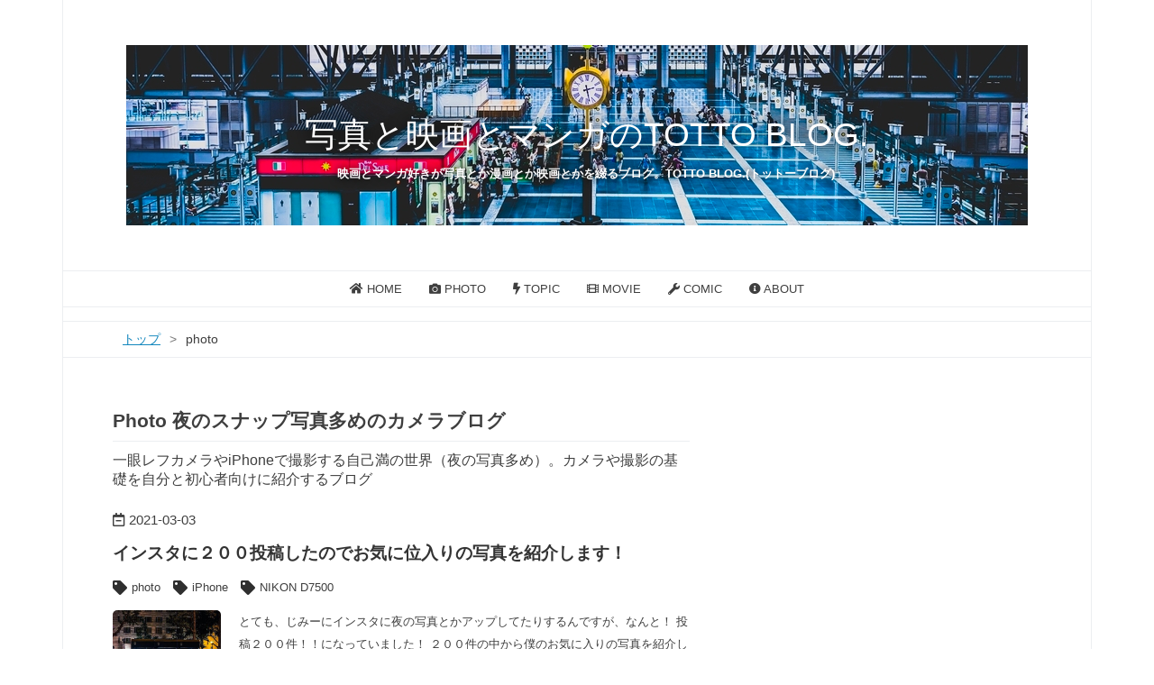

--- FILE ---
content_type: text/html; charset=utf-8
request_url: https://www.tottooo.com/archive/category/photo
body_size: 18856
content:
<!DOCTYPE html>
<html
  lang="ja"

data-admin-domain="//blog.hatena.ne.jp"
data-admin-origin="https://blog.hatena.ne.jp"
data-author="peggy_tayama"
data-avail-langs="ja en"
data-blog="tottooo.hatenablog.com"
data-blog-host="tottooo.hatenablog.com"
data-blog-is-public="1"
data-blog-name="写真と映画とマンガのTOTTO BLOG."
data-blog-owner="peggy_tayama"
data-blog-show-ads=""
data-blog-show-sleeping-ads=""
data-blog-uri="https://www.tottooo.com/"
data-blog-uuid="26006613388628279"
data-blogs-uri-base="https://www.tottooo.com"
data-brand="pro"
data-data-layer="{&quot;hatenablog&quot;:{&quot;admin&quot;:{},&quot;analytics&quot;:{&quot;brand_property_id&quot;:&quot;&quot;,&quot;measurement_id&quot;:&quot;&quot;,&quot;non_sampling_property_id&quot;:&quot;&quot;,&quot;property_id&quot;:&quot;UA-131191053-2&quot;,&quot;separated_property_id&quot;:&quot;UA-29716941-19&quot;},&quot;blog&quot;:{&quot;blog_id&quot;:&quot;26006613388628279&quot;,&quot;content_seems_japanese&quot;:&quot;true&quot;,&quot;disable_ads&quot;:&quot;custom_domain&quot;,&quot;enable_ads&quot;:&quot;false&quot;,&quot;enable_keyword_link&quot;:&quot;true&quot;,&quot;entry_show_footer_related_entries&quot;:&quot;true&quot;,&quot;force_pc_view&quot;:&quot;true&quot;,&quot;is_public&quot;:&quot;true&quot;,&quot;is_responsive_view&quot;:&quot;true&quot;,&quot;is_sleeping&quot;:&quot;true&quot;,&quot;lang&quot;:&quot;ja&quot;,&quot;name&quot;:&quot;\u5199\u771f\u3068\u6620\u753b\u3068\u30de\u30f3\u30ac\u306eTOTTO BLOG.&quot;,&quot;owner_name&quot;:&quot;peggy_tayama&quot;,&quot;uri&quot;:&quot;https://www.tottooo.com/&quot;},&quot;brand&quot;:&quot;pro&quot;,&quot;page_id&quot;:&quot;archive&quot;,&quot;permalink_entry&quot;:null,&quot;pro&quot;:&quot;pro&quot;,&quot;router_type&quot;:&quot;blogs&quot;}}"
data-device="pc"
data-dont-recommend-pro="false"
data-global-domain="https://hatena.blog"
data-globalheader-color="b"
data-globalheader-type="pc"
data-has-touch-view="1"
data-help-url="https://help.hatenablog.com"
data-hide-header="1"
data-no-suggest-touch-view="1"
data-page="archive"
data-parts-domain="https://hatenablog-parts.com"
data-plus-available="1"
data-pro="true"
data-router-type="blogs"
data-sentry-dsn="https://03a33e4781a24cf2885099fed222b56d@sentry.io/1195218"
data-sentry-environment="production"
data-sentry-sample-rate="0.1"
data-static-domain="https://cdn.blog.st-hatena.com"
data-version="bf9b33cb6c06fe563d48131cfbdaa7"



  itemscope
  itemtype="http://schema.org/Blog"


  data-initial-state="{}"

  >
  <head prefix="og: http://ogp.me/ns# fb: http://ogp.me/ns/fb#">

  

  
  <meta name="viewport" content="width=device-width, initial-scale=1.0" />


  


  

  <meta name="robots" content="max-image-preview:large" />


  <meta charset="utf-8"/>
  <meta http-equiv="X-UA-Compatible" content="IE=7; IE=9; IE=10; IE=11" />
  <title>Photo 夜のスナップ写真多めのカメラブログ - 写真と映画とマンガのTOTTO BLOG.</title>

  
  <link rel="canonical" href="https://www.tottooo.com/archive/category/photo"/>



  

<meta itemprop="name" content="Photo 夜のスナップ写真多めのカメラブログ - 写真と映画とマンガのTOTTO BLOG."/>

  <meta itemprop="image" content="https://cdn.user.blog.st-hatena.com/default_entry_og_image/153601086/1596266809144379"/>


  <meta property="og:title" content="Photo 夜のスナップ写真多めのカメラブログ - 写真と映画とマンガのTOTTO BLOG."/>
<meta property="og:type" content="blog"/>
  <meta property="og:url" content="https://www.tottooo.com/archive/category/photo"/>

  
  
  
  <meta property="og:image" content="https://cdn.image.st-hatena.com/image/scale/ee2209da5e3e0c25225213e595fd8e7c9d547d08/backend=imagemagick;enlarge=0;height=1000;version=1;width=1200/https%3A%2F%2Fcdn.user.blog.st-hatena.com%2Fdefault_entry_og_image%2F153601086%2F1596266809144379"/>

<meta property="og:image:alt" content="Photo 夜のスナップ写真多めのカメラブログ - 写真と映画とマンガのTOTTO BLOG."/>
  <meta property="og:description" content="一眼レフカメラやiPhoneで撮影する自己満の世界（夜の写真多め）。カメラや撮影の基礎を自分と初心者向けに紹介するブログ" />
<meta property="og:site_name" content="写真と映画とマンガのTOTTO BLOG."/>

    <meta name="twitter:card" content="summary" />  <meta name="twitter:title" content="Photo 夜のスナップ写真多めのカメラブログ - 写真と映画とマンガのTOTTO BLOG." />  <meta name="twitter:description" content="一眼レフカメラやiPhoneで撮影する自己満の世界（夜の写真多め）。カメラや撮影の基礎を自分と初心者向けに紹介するブログ" />  <meta name="twitter:app:name:iphone" content="はてなブログアプリ" />
  <meta name="twitter:app:id:iphone" content="583299321" />
  <meta name="twitter:app:url:iphone" content="hatenablog:///open?uri=https%3A%2F%2Fwww.tottooo.com%2Farchive%2Fcategory%2Fphoto" />  <meta name="twitter:site" content="@218dais_" />
  
    <meta name="description" content="一眼レフカメラやiPhoneで撮影する自己満の世界（夜の写真多め）。カメラや撮影の基礎を自分と初心者向けに紹介するブログ" />
    <meta name="google-site-verification" content="2aDUG-I3BNmp0uvWv5slDQv8NZhh9UT3jKUqLA44T9U" />
    <meta name="keywords" content="漫画,写真,カメラ,映画,photo" />


  
<script
  id="embed-gtm-data-layer-loader"
  data-data-layer-page-specific=""
>
(function() {
  function loadDataLayer(elem, attrName) {
    if (!elem) { return {}; }
    var json = elem.getAttribute(attrName);
    if (!json) { return {}; }
    return JSON.parse(json);
  }

  var globalVariables = loadDataLayer(
    document.documentElement,
    'data-data-layer'
  );
  var pageSpecificVariables = loadDataLayer(
    document.getElementById('embed-gtm-data-layer-loader'),
    'data-data-layer-page-specific'
  );

  var variables = [globalVariables, pageSpecificVariables];

  if (!window.dataLayer) {
    window.dataLayer = [];
  }

  for (var i = 0; i < variables.length; i++) {
    window.dataLayer.push(variables[i]);
  }
})();
</script>

<!-- Google Tag Manager -->
<script>(function(w,d,s,l,i){w[l]=w[l]||[];w[l].push({'gtm.start':
new Date().getTime(),event:'gtm.js'});var f=d.getElementsByTagName(s)[0],
j=d.createElement(s),dl=l!='dataLayer'?'&l='+l:'';j.async=true;j.src=
'https://www.googletagmanager.com/gtm.js?id='+i+dl;f.parentNode.insertBefore(j,f);
})(window,document,'script','dataLayer','GTM-P4CXTW');</script>
<!-- End Google Tag Manager -->
<!-- Google Tag Manager -->
<script>(function(w,d,s,l,i){w[l]=w[l]||[];w[l].push({'gtm.start':
new Date().getTime(),event:'gtm.js'});var f=d.getElementsByTagName(s)[0],
j=d.createElement(s),dl=l!='dataLayer'?'&l='+l:'';j.async=true;j.src=
'https://www.googletagmanager.com/gtm.js?id='+i+dl;f.parentNode.insertBefore(j,f);
})(window,document,'script','dataLayer','GTM-N3R4RVW');</script>
<!-- End Google Tag Manager -->










  <link rel="shortcut icon" href="https://www.tottooo.com/icon/favicon">
<link rel="apple-touch-icon" href="https://www.tottooo.com/icon/touch">
<link rel="icon" sizes="192x192" href="https://www.tottooo.com/icon/link">

  

<link rel="alternate" type="application/atom+xml" title="Atom" href="https://www.tottooo.com/feed/category/photo"/>
<link rel="alternate" type="application/rss+xml" title="RSS2.0" href="https://www.tottooo.com/rss/category/photo"/>

  
  
  <link rel="author" href="http://www.hatena.ne.jp/peggy_tayama/">


  
    <link rel="next" href="https://www.tottooo.com/archive/category/photo?page=2">

  
      <link rel="preload" href="https://cdn-ak.f.st-hatena.com/images/fotolife/p/peggy_tayama/20190811/20190811173429.jpg" as="image"/>
      <link rel="preload" href="https://cdn.image.st-hatena.com/image/scale/fd29db3f75ab115f8488e072ee099420da4db229/backend=imagemagick;height=500;quality=80;version=1;width=500/https%3A%2F%2Fcdn-ak.f.st-hatena.com%2Fimages%2Ffotolife%2Fp%2Fpeggy_tayama%2F20190821%2F20190821082452.jpg" as="image"/>


  
    
<link rel="stylesheet" type="text/css" href="https://cdn.blog.st-hatena.com/css/blog.css?version=bf9b33cb6c06fe563d48131cfbdaa7"/>

    
  <link rel="stylesheet" type="text/css" href="https://usercss.blog.st-hatena.com/blog_style/26006613388628279/e3d03e5a56121104e95ecaeee18b4b318b561b39"/>
  
  

  

  
<script> </script>

  
<style>
  div#google_afc_user,
  div.google-afc-user-container,
  div.google_afc_image,
  div.google_afc_blocklink {
      display: block !important;
  }
</style>


  

  

  
<!-- mokuji_js-->
<script src="https://ajax.googleapis.com/ajax/libs/jquery/3.4.1/jquery.min.js"></script>

<!-- site_icon-->
<script src="https://kit.fontawesome.com/818b39189c.js"></script>

<!-- google_ad-->
<script data-ad-client="ca-pub-3962991938154140" async src="https://pagead2.googlesyndication.com/pagead/js/adsbygoogle.js"></script>
<script async custom-element="amp-ad" src="https://cdn.ampproject.org/v0/amp-ad-0.1.js"></script>

<script async custom-element="amp-auto-ads"
        src="https://cdn.ampproject.org/v0/amp-auto-ads-0.1.js">
</script>

<!-- site_icon-->
<link href="https://use.fontawesome.com/releases/v5.6.1/css/all.css" rel="stylesheet">


<!-- valuecommerce_LinkSwitch-->
<script type="text/javascript" language="javascript">
    var vc_pid = "886708970";
</script><script type="text/javascript" src="//aml.valuecommerce.com/vcdal.js" async></script>


<!-- Google Tag Manager -->
<script>(function(w,d,s,l,i){w[l]=w[l]||[];w[l].push({'gtm.start':
new Date().getTime(),event:'gtm.js'});var f=d.getElementsByTagName(s)[0],
j=d.createElement(s),dl=l!='dataLayer'?'&l='+l:'';j.async=true;j.src=
'https://www.googletagmanager.com/gtm.js?id='+i+dl;f.parentNode.insertBefore(j,f);
})(window,document,'script','dataLayer','GTM-N3R4RVW');</script>
<!-- End Google Tag Manager -->

  

</head>

  <body class="page-archive header-image-enable enable-top-editarea enable-bottom-editarea page-archive-category category-photo globalheader-off globalheader-ng-enabled">
    

<div id="globalheader-container"
  data-brand="hatenablog"
  style="display: none"
  >
  <iframe id="globalheader" height="37" frameborder="0" allowTransparency="true"></iframe>
</div>


  
  
  

  <div id="container">
    <div id="container-inner">
      <header id="blog-title" data-brand="hatenablog">
  <div id="blog-title-inner" style="background-image: url('https://cdn-ak.f.st-hatena.com/images/fotolife/p/peggy_tayama/20190811/20190811173429.jpg'); background-position: center -330px;">
    <div id="blog-title-content">
      <h1 id="title"><a href="https://www.tottooo.com/">写真と映画とマンガのTOTTO BLOG.</a></h1>
      
        <h2 id="blog-description">映画とマンガ好きが写真とか漫画とか映画とかを綴るブログ。TOTTO BLOG.(トットーブログ)</h2>
      
    </div>
  </div>
</header>

      
  <div id="top-editarea">
    <nav id="gnav">
	<div class="gnav-inner" id="menu-scroll">
		<div class="menu"><a href="https://www.tottooo.com/"><i class="fa fa-home" aria-hidden="true"></i> HOME</a></div>
    <div class="menu"><a href="https://www.tottooo.com/archive/category/photo"><i class="fas fa-camera" aria-hidden="true"></i> PHOTO</a></div>
    <div class="menu"><a href="https://www.tottooo.com/"><i class="fa fa-bolt" aria-hidden="true"></i> TOPIC</a></div>
    <div class="menu"><a href="https://www.tottooo.com/"><i class="fas fa-film"></i> MOVIE</a></div>
    <div class="menu"><a href="https://www.tottooo.com/archive/category/%E3%81%8A%E3%81%99%E3%81%99%E3%82%81%E6%BC%AB%E7%94%BB"><i class="fa fa-wrench" aria-hidden="true"></i> 
COMIC</a></div>
    <div class="menu"><a href="https://www.tottooo.com/about"><i class="fa fa-info-circle" aria-hidden="true"></i> ABOUT</a></div>
	</div>
</nav>

<!– AMPのスポンサーリンク表示を通常では表示しない –>
<style type=”text/css”>
.amp-ad-title { display: none};
</style>


<!-- Google Tag Manager (noscript) -->
<noscript><iframe src="https://www.googletagmanager.com/ns.html?id=GTM-N3R4RVW"
height="0" width="0" style="display:none;visibility:hidden"></iframe></noscript>
<!-- End Google Tag Manager (noscript) -->
  </div>


      
          <div id="top-box">
    <div class="breadcrumb" data-test-id="breadcrumb">
      <div class="breadcrumb-inner">
        <a class="breadcrumb-link" href="https://www.tottooo.com/"><span>トップ</span></a>          <span class="breadcrumb-gt">&gt;</span>          <span class="breadcrumb-child">            <span>photo</span>          </span>      </div>
    </div>
  </div>
  <script type="application/ld+json" class="test-breadcrumb-json-ld">
    {"@type":"BreadcrumbList","itemListElement":[{"item":{"name":"トップ","@id":"https://www.tottooo.com/"},"position":1,"@type":"ListItem"}],"@context":"http://schema.org"}
  </script>
      
      



<div id="content">
  <div id="content-inner">
    <div id="wrapper">
      <div id="main">
        <div id="main-inner">
          

          

  <header class="archive-header-category">
    <h2 class="archive-heading">Photo 夜のスナップ写真多めのカメラブログ</h2>
  
    <div class="archive-description">一眼レフカメラやiPhoneで撮影する自己満の世界（夜の写真多め）。カメラや撮影の基礎を自分と初心者向けに紹介するブログ</div>
  
  </header>



          

          

          
            <div class="archive-entries">
              
                
                  <section class="archive-entry test-archive-entry autopagerize_page_element" data-uuid="26006613698511601">
<div class="archive-entry-header">
  <div class="date archive-date">
    <a href="https://www.tottooo.com/archive/2021/03/03" rel="nofollow">
      <time datetime="2021-03-03" title="2021-03-03">
        <span class="date-year">2021</span><span class="hyphen">-</span><span class="date-month">03</span><span class="hyphen">-</span><span class="date-day">03</span>
      </time>
    </a>
  </div>

  <h1 class="entry-title">
    <a class="entry-title-link" href="https://www.tottooo.com/entry/photo/insta/">インスタに２００投稿したのでお気に位入りの写真を紹介します！</a>
    
    
  </h1>
</div>


  <div class="categories">
    
      <a href="https://www.tottooo.com/archive/category/photo" class="archive-category-link category-photo">photo</a>
    
      <a href="https://www.tottooo.com/archive/category/iPhone" class="archive-category-link category-iPhone">iPhone</a>
    
      <a href="https://www.tottooo.com/archive/category/NIKON%20D7500" class="archive-category-link category-NIKON D7500">NIKON D7500</a>
    
  </div>


  <a href="https://www.tottooo.com/entry/photo/insta/" class="entry-thumb-link">
    <div class="entry-thumb" style="background-image: url('https://cdn.image.st-hatena.com/image/scale/fd29db3f75ab115f8488e072ee099420da4db229/backend=imagemagick;height=500;quality=80;version=1;width=500/https%3A%2F%2Fcdn-ak.f.st-hatena.com%2Fimages%2Ffotolife%2Fp%2Fpeggy_tayama%2F20190821%2F20190821082452.jpg');">
    </div>
  </a>
<div class="archive-entry-body">
  <p class="entry-description">
    
      とても、じみーにインスタに夜の写真とかアップしてたりするんですが、なんと！ 投稿２００件！！になっていました！ ２００件の中から僕のお気に入りの写真を紹介しようと思いますので、よかったら見てみてくださいー
    
  </p>

  
    <div class="archive-entry-tags-wrapper">
  <div class="archive-entry-tags">  </div>
</div>

  

  <span class="social-buttons">
    
    

    <span
      class="star-container"
      data-hatena-star-container
      data-hatena-star-url="https://www.tottooo.com/entry/photo/insta/"
      data-hatena-star-title="インスタに２００投稿したのでお気に位入りの写真を紹介します！"
      data-hatena-star-variant="profile-icon"
      data-hatena-star-profile-url-template="https://blog.hatena.ne.jp/{username}/"
    ></span>
  </span>
</div>
</section>
              
                
                  <section class="archive-entry test-archive-entry autopagerize_page_element" data-uuid="26006613653540384">
<div class="archive-entry-header">
  <div class="date archive-date">
    <a href="https://www.tottooo.com/archive/2021/02/11" rel="nofollow">
      <time datetime="2021-02-11" title="2021-02-11">
        <span class="date-year">2021</span><span class="hyphen">-</span><span class="date-month">02</span><span class="hyphen">-</span><span class="date-day">11</span>
      </time>
    </a>
  </div>

  <h1 class="entry-title">
    <a class="entry-title-link" href="https://www.tottooo.com/entry/photo/rental/">ニコンZ5、Z50、Zレンズ、Z6IIがお得にレンタルできる！エアクロモールがめっちゃお得！</a>
    
    
  </h1>
</div>


  <div class="categories">
    
      <a href="https://www.tottooo.com/archive/category/photo" class="archive-category-link category-photo">photo</a>
    
  </div>


  <a href="https://www.tottooo.com/entry/photo/rental/" class="entry-thumb-link">
    <div class="entry-thumb" style="background-image: url('https://cdn.image.st-hatena.com/image/scale/f862831c460790c4c06accca8f143816599835be/backend=imagemagick;height=500;quality=80;version=1;width=500/https%3A%2F%2Fcdn-ak.f.st-hatena.com%2Fimages%2Ffotolife%2Fp%2Fpeggy_tayama%2F20201231%2F20201231025516.jpg');">
    </div>
  </a>
<div class="archive-entry-body">
  <p class="entry-description">
    
      月１万円以内でニコンZ5、Z50、レンズがレンタルできてめっちゃお得みたいなのでエアクロモールの内容をしらべてみました
    
  </p>

  
    <div class="archive-entry-tags-wrapper">
  <div class="archive-entry-tags">  </div>
</div>

  

  <span class="social-buttons">
    
    

    <span
      class="star-container"
      data-hatena-star-container
      data-hatena-star-url="https://www.tottooo.com/entry/photo/rental/"
      data-hatena-star-title="ニコンZ5、Z50、Zレンズ、Z6IIがお得にレンタルできる！エアクロモールがめっちゃお得！"
      data-hatena-star-variant="profile-icon"
      data-hatena-star-profile-url-template="https://blog.hatena.ne.jp/{username}/"
    ></span>
  </span>
</div>
</section>
              
                
                  <section class="archive-entry test-archive-entry autopagerize_page_element" data-uuid="26006613440441027">
<div class="archive-entry-header">
  <div class="date archive-date">
    <a href="https://www.tottooo.com/archive/2019/09/29" rel="nofollow">
      <time datetime="2019-09-29" title="2019-09-29">
        <span class="date-year">2019</span><span class="hyphen">-</span><span class="date-month">09</span><span class="hyphen">-</span><span class="date-day">29</span>
      </time>
    </a>
  </div>

  <h1 class="entry-title">
    <a class="entry-title-link" href="https://www.tottooo.com/entry/hanayashiki_sensouji">【浅草遊び場】オススメすぎてほんとは紹介したくない2歳の子供と遊ぶ花やしき〜浅草寺</a>
    
    
  </h1>
</div>


  <div class="categories">
    
      <a href="https://www.tottooo.com/archive/category/photo" class="archive-category-link category-photo">photo</a>
    
      <a href="https://www.tottooo.com/archive/category/%E5%A4%9C%E3%81%95%E3%82%93%E3%81%BD%E3%82%B9%E3%83%8A%E3%83%83%E3%83%97%E5%86%99%E7%9C%9F" class="archive-category-link category-夜さんぽスナップ写真">夜さんぽスナップ写真</a>
    
      <a href="https://www.tottooo.com/archive/category/%E6%B5%85%E8%8D%89" class="archive-category-link category-浅草">浅草</a>
    
      <a href="https://www.tottooo.com/archive/category/NIKON%20D7500" class="archive-category-link category-NIKON D7500">NIKON D7500</a>
    
      <a href="https://www.tottooo.com/archive/category/Lightroom" class="archive-category-link category-Lightroom">Lightroom</a>
    
  </div>


  <a href="https://www.tottooo.com/entry/hanayashiki_sensouji" class="entry-thumb-link">
    <div class="entry-thumb" style="background-image: url('https://cdn.image.st-hatena.com/image/scale/e95bd3028dd9ebef396d58bb52205afc9b2e6939/backend=imagemagick;height=500;quality=80;version=1;width=500/https%3A%2F%2Fcdn-ak.f.st-hatena.com%2Fimages%2Ffotolife%2Fp%2Fpeggy_tayama%2F20190829%2F20190829193248.jpg');">
    </div>
  </a>
<div class="archive-entry-body">
  <p class="entry-description">
    
      こんにちは、トットーです。 うちには２歳の子供がいるんですが、家に１日いると家が壊れてしまうのじゃないかと思うほどやんちゃなので、休みの日はどこかに連れて行くようにしていて、 この前、子供と花やしき〜浅草寺にいってきて、とってもいいのでこっ…
    
  </p>

  
    <div class="archive-entry-tags-wrapper">
  <div class="archive-entry-tags">  </div>
</div>

  

  <span class="social-buttons">
    
    

    <span
      class="star-container"
      data-hatena-star-container
      data-hatena-star-url="https://www.tottooo.com/entry/hanayashiki_sensouji"
      data-hatena-star-title="【浅草遊び場】オススメすぎてほんとは紹介したくない2歳の子供と遊ぶ花やしき〜浅草寺"
      data-hatena-star-variant="profile-icon"
      data-hatena-star-profile-url-template="https://blog.hatena.ne.jp/{username}/"
    ></span>
  </span>
</div>
</section>
              
                
                  <section class="archive-entry test-archive-entry autopagerize_page_element" data-uuid="26006613435780741">
<div class="archive-entry-header">
  <div class="date archive-date">
    <a href="https://www.tottooo.com/archive/2019/09/23" rel="nofollow">
      <time datetime="2019-09-23" title="2019-09-23">
        <span class="date-year">2019</span><span class="hyphen">-</span><span class="date-month">09</span><span class="hyphen">-</span><span class="date-day">23</span>
      </time>
    </a>
  </div>

  <h1 class="entry-title">
    <a class="entry-title-link" href="https://www.tottooo.com/entry/2019/09/23/074404">お祭り＠氷川台の写真の撮り方と今年の反省〜結構難しかった〜</a>
    
    
  </h1>
</div>


  <div class="categories">
    
      <a href="https://www.tottooo.com/archive/category/photo" class="archive-category-link category-photo">photo</a>
    
      <a href="https://www.tottooo.com/archive/category/iPhone" class="archive-category-link category-iPhone">iPhone</a>
    
      <a href="https://www.tottooo.com/archive/category/%E5%A4%9C%E3%81%95%E3%82%93%E3%81%BD%E3%82%B9%E3%83%8A%E3%83%83%E3%83%97%E5%86%99%E7%9C%9F" class="archive-category-link category-夜さんぽスナップ写真">夜さんぽスナップ写真</a>
    
      <a href="https://www.tottooo.com/archive/category/Lightroom" class="archive-category-link category-Lightroom">Lightroom</a>
    
      <a href="https://www.tottooo.com/archive/category/%E6%B0%B7%E5%B7%9D%E5%8F%B0" class="archive-category-link category-氷川台">氷川台</a>
    
  </div>


  <a href="https://www.tottooo.com/entry/2019/09/23/074404" class="entry-thumb-link">
    <div class="entry-thumb" style="background-image: url('https://cdn.image.st-hatena.com/image/scale/55772ccfd83a17512dd4b646106557c3bc35edb6/backend=imagemagick;height=500;quality=80;version=1;width=500/https%3A%2F%2Fcdn-ak.f.st-hatena.com%2Fimages%2Ffotolife%2Fp%2Fpeggy_tayama%2F20190922%2F20190922165857.jpg');">
    </div>
  </a>
<div class="archive-entry-body">
  <p class="entry-description">
    
      こんにちは。ToTToです。 この前、氷川台の秋のお祭りを撮影にいってきました。久しぶりにお祭りにいったけど、やっぱりなんかいいですよね〜お神輿がくる感じとか、太鼓ばやしとか、屋台とかとか。夕方さんぽしていたら、急に出会ったので、カメラをもって…
    
  </p>

  
    <div class="archive-entry-tags-wrapper">
  <div class="archive-entry-tags">  </div>
</div>

  

  <span class="social-buttons">
    
    

    <span
      class="star-container"
      data-hatena-star-container
      data-hatena-star-url="https://www.tottooo.com/entry/2019/09/23/074404"
      data-hatena-star-title="お祭り＠氷川台の写真の撮り方と今年の反省〜結構難しかった〜"
      data-hatena-star-variant="profile-icon"
      data-hatena-star-profile-url-template="https://blog.hatena.ne.jp/{username}/"
    ></span>
  </span>
</div>
</section>
              
                
                  <section class="archive-entry test-archive-entry autopagerize_page_element" data-uuid="26006613434325654">
<div class="archive-entry-header">
  <div class="date archive-date">
    <a href="https://www.tottooo.com/archive/2019/09/18" rel="nofollow">
      <time datetime="2019-09-18" title="2019-09-18">
        <span class="date-year">2019</span><span class="hyphen">-</span><span class="date-month">09</span><span class="hyphen">-</span><span class="date-day">18</span>
      </time>
    </a>
  </div>

  <h1 class="entry-title">
    <a class="entry-title-link" href="https://www.tottooo.com/entry/ISO">ISO感度（いそかんど）ってなに！？カメラの基礎知識</a>
    
    
  </h1>
</div>


  <div class="categories">
    
      <a href="https://www.tottooo.com/archive/category/photo" class="archive-category-link category-photo">photo</a>
    
      <a href="https://www.tottooo.com/archive/category/%E3%82%AB%E3%83%A1%E3%83%A9%E5%88%9D%E5%BF%83%E8%80%85%E5%90%91%E3%81%91" class="archive-category-link category-カメラ初心者向け">カメラ初心者向け</a>
    
      <a href="https://www.tottooo.com/archive/category/%E3%82%AB%E3%83%A1%E3%83%A9%E3%81%AE%E5%9F%BA%E7%A4%8E" class="archive-category-link category-カメラの基礎">カメラの基礎</a>
    
      <a href="https://www.tottooo.com/archive/category/Lightroom" class="archive-category-link category-Lightroom">Lightroom</a>
    
      <a href="https://www.tottooo.com/archive/category/NIKON%20D7500" class="archive-category-link category-NIKON D7500">NIKON D7500</a>
    
  </div>


  <a href="https://www.tottooo.com/entry/ISO" class="entry-thumb-link">
    <div class="entry-thumb" style="background-image: url('https://cdn.image.st-hatena.com/image/scale/fd29db3f75ab115f8488e072ee099420da4db229/backend=imagemagick;height=500;quality=80;version=1;width=500/https%3A%2F%2Fcdn-ak.f.st-hatena.com%2Fimages%2Ffotolife%2Fp%2Fpeggy_tayama%2F20190821%2F20190821082452.jpg');">
    </div>
  </a>
<div class="archive-entry-body">
  <p class="entry-description">
    
      こんにちは。カメラを始めるときに、よくわかんなくなる用語についてまとめとこう！企画の第3弾の「ISO感度（いそかんど）」について書いとこうかなと思います。 ISO感度（いそかんど）ってなに！？カメラの基礎知識 ３文字のローマ字になると途端に頭に入っ…
    
  </p>

  
    <div class="archive-entry-tags-wrapper">
  <div class="archive-entry-tags">  </div>
</div>

  

  <span class="social-buttons">
    
    

    <span
      class="star-container"
      data-hatena-star-container
      data-hatena-star-url="https://www.tottooo.com/entry/ISO"
      data-hatena-star-title="ISO感度（いそかんど）ってなに！？カメラの基礎知識"
      data-hatena-star-variant="profile-icon"
      data-hatena-star-profile-url-template="https://blog.hatena.ne.jp/{username}/"
    ></span>
  </span>
</div>
</section>
              
                
                  <section class="archive-entry test-archive-entry autopagerize_page_element" data-uuid="26006613425647770">
<div class="archive-entry-header">
  <div class="date archive-date">
    <a href="https://www.tottooo.com/archive/2019/09/16" rel="nofollow">
      <time datetime="2019-09-16" title="2019-09-16">
        <span class="date-year">2019</span><span class="hyphen">-</span><span class="date-month">09</span><span class="hyphen">-</span><span class="date-day">16</span>
      </time>
    </a>
  </div>

  <h1 class="entry-title">
    <a class="entry-title-link" href="https://www.tottooo.com/entry/2019/09/16/083034">雰囲気バツグンの豊洲の夜景スポット！デートにオススメかも【夜さんぽスナップ写真】</a>
    
    
  </h1>
</div>


  <div class="categories">
    
      <a href="https://www.tottooo.com/archive/category/photo" class="archive-category-link category-photo">photo</a>
    
      <a href="https://www.tottooo.com/archive/category/%E5%A4%9C%E3%81%95%E3%82%93%E3%81%BD%E3%82%B9%E3%83%8A%E3%83%83%E3%83%97%E5%86%99%E7%9C%9F" class="archive-category-link category-夜さんぽスナップ写真">夜さんぽスナップ写真</a>
    
      <a href="https://www.tottooo.com/archive/category/NIKON%20D7500" class="archive-category-link category-NIKON D7500">NIKON D7500</a>
    
      <a href="https://www.tottooo.com/archive/category/Lightroom" class="archive-category-link category-Lightroom">Lightroom</a>
    
  </div>


  <a href="https://www.tottooo.com/entry/2019/09/16/083034" class="entry-thumb-link">
    <div class="entry-thumb" style="background-image: url('https://cdn.image.st-hatena.com/image/scale/751240820ab0313c74d325a96d7bd6c6fbf6ec80/backend=imagemagick;height=500;quality=80;version=1;width=500/https%3A%2F%2Fcdn-ak.f.st-hatena.com%2Fimages%2Ffotolife%2Fp%2Fpeggy_tayama%2F20190909%2F20190909092326.jpg');">
    </div>
  </a>
<div class="archive-entry-body">
  <p class="entry-description">
    
      Night Urban Dock Toyosu【夜さんぽスナップ写真】 こんにちはToTTo（@totto_in)です。 今はやりのアーバンな街、豊洲。いわゆるベイサイド、タワーマンションなどなど。憧れの街にいってきたので、今回は豊洲まとめです。意外と遊ぶ場所や夜景スポットもた…
    
  </p>

  
    <div class="archive-entry-tags-wrapper">
  <div class="archive-entry-tags">  </div>
</div>

  

  <span class="social-buttons">
    
    

    <span
      class="star-container"
      data-hatena-star-container
      data-hatena-star-url="https://www.tottooo.com/entry/2019/09/16/083034"
      data-hatena-star-title="雰囲気バツグンの豊洲の夜景スポット！デートにオススメかも【夜さんぽスナップ写真】"
      data-hatena-star-variant="profile-icon"
      data-hatena-star-profile-url-template="https://blog.hatena.ne.jp/{username}/"
    ></span>
  </span>
</div>
</section>
              
                
                  <section class="archive-entry test-archive-entry autopagerize_page_element" data-uuid="26006613432983341">
<div class="archive-entry-header">
  <div class="date archive-date">
    <a href="https://www.tottooo.com/archive/2019/09/15" rel="nofollow">
      <time datetime="2019-09-15" title="2019-09-15">
        <span class="date-year">2019</span><span class="hyphen">-</span><span class="date-month">09</span><span class="hyphen">-</span><span class="date-day">15</span>
      </time>
    </a>
  </div>

  <h1 class="entry-title">
    <a class="entry-title-link" href="https://www.tottooo.com/entry/hitomi_af">瞳AFの凄さとカメラの次世代AF(オートフォーカス)について勝手に考えてみた。【アイトラッキングAF】</a>
    
    
  </h1>
</div>


  <div class="categories">
    
      <a href="https://www.tottooo.com/archive/category/photo" class="archive-category-link category-photo">photo</a>
    
      <a href="https://www.tottooo.com/archive/category/%E5%8B%9D%E6%89%8B%E3%81%AB%E6%80%9D%E3%81%A3%E3%81%9F%E3%81%93%E3%81%A8" class="archive-category-link category-勝手に思ったこと">勝手に思ったこと</a>
    
      <a href="https://www.tottooo.com/archive/category/%E3%82%AB%E3%83%A1%E3%83%A9%E5%88%9D%E5%BF%83%E8%80%85%E5%90%91%E3%81%91" class="archive-category-link category-カメラ初心者向け">カメラ初心者向け</a>
    
      <a href="https://www.tottooo.com/archive/category/%E3%82%AB%E3%83%A1%E3%83%A9%E3%81%AE%E5%9F%BA%E7%A4%8E" class="archive-category-link category-カメラの基礎">カメラの基礎</a>
    
  </div>


  <a href="https://www.tottooo.com/entry/hitomi_af" class="entry-thumb-link">
    <div class="entry-thumb" style="background-image: url('https://cdn.image.st-hatena.com/image/scale/f7461c8684c6b34b895b3eee8b0b6db9b51e57a9/backend=imagemagick;height=500;quality=80;version=1;width=500/https%3A%2F%2Fcdn-ak.f.st-hatena.com%2Fimages%2Ffotolife%2Fp%2Fpeggy_tayama%2F20190915%2F20190915074626.jpg');">
    </div>
  </a>
<div class="archive-entry-body">
  <p class="entry-description">
    
      こんにちは。昨日の夜、友達と酒を飲みながら、顔認識AFとか瞳AFとか色々出てきて、便利になったなーと話してたのは私です。きっと今頃、開発の人は次はどうしようかとか考えてるんじゃない！？とか、勝手に思いまして、もし次、便利になるとしたらどんなの…
    
  </p>

  
    <div class="archive-entry-tags-wrapper">
  <div class="archive-entry-tags">  </div>
</div>

  

  <span class="social-buttons">
    
    

    <span
      class="star-container"
      data-hatena-star-container
      data-hatena-star-url="https://www.tottooo.com/entry/hitomi_af"
      data-hatena-star-title="瞳AFの凄さとカメラの次世代AF(オートフォーカス)について勝手に考えてみた。【アイトラッキングAF】"
      data-hatena-star-variant="profile-icon"
      data-hatena-star-profile-url-template="https://blog.hatena.ne.jp/{username}/"
    ></span>
  </span>
</div>
</section>
              
                
                  <section class="archive-entry test-archive-entry autopagerize_page_element" data-uuid="26006613424879747">
<div class="archive-entry-header">
  <div class="date archive-date">
    <a href="https://www.tottooo.com/archive/2019/09/13" rel="nofollow">
      <time datetime="2019-09-13" title="2019-09-13">
        <span class="date-year">2019</span><span class="hyphen">-</span><span class="date-month">09</span><span class="hyphen">-</span><span class="date-day">13</span>
      </time>
    </a>
  </div>

  <h1 class="entry-title">
    <a class="entry-title-link" href="https://www.tottooo.com/entry/2019/09/13/070317">シャッタースピードってなに！？カメラの基礎知識</a>
    
    
  </h1>
</div>


  <div class="categories">
    
      <a href="https://www.tottooo.com/archive/category/photo" class="archive-category-link category-photo">photo</a>
    
      <a href="https://www.tottooo.com/archive/category/%E3%82%AB%E3%83%A1%E3%83%A9%E5%88%9D%E5%BF%83%E8%80%85%E5%90%91%E3%81%91" class="archive-category-link category-カメラ初心者向け">カメラ初心者向け</a>
    
      <a href="https://www.tottooo.com/archive/category/%E3%82%AB%E3%83%A1%E3%83%A9%E3%81%AE%E5%9F%BA%E7%A4%8E" class="archive-category-link category-カメラの基礎">カメラの基礎</a>
    
  </div>


  <a href="https://www.tottooo.com/entry/2019/09/13/070317" class="entry-thumb-link">
    <div class="entry-thumb" style="background-image: url('https://cdn.image.st-hatena.com/image/scale/76f37847a41f9bec1e17674bf8e9c004934be48e/backend=imagemagick;height=500;quality=80;version=1;width=500/https%3A%2F%2Fcdn-ak.f.st-hatena.com%2Fimages%2Ffotolife%2Fp%2Fpeggy_tayama%2F20190913%2F20190913001905.jpg');">
    </div>
  </a>
<div class="archive-entry-body">
  <p class="entry-description">
    
      こんにちは。カメラを始めるときに、よくわかんなくなる用語についてまとめとこう！第2弾の「カメラのシャッタースピード」について書いとこうかなと思います。 よくごっちゃになるので、時々おさらいしとこかなーと。よく忘れちゃうのは自分だけじゃないと…
    
  </p>

  
    <div class="archive-entry-tags-wrapper">
  <div class="archive-entry-tags">  </div>
</div>

  

  <span class="social-buttons">
    
    

    <span
      class="star-container"
      data-hatena-star-container
      data-hatena-star-url="https://www.tottooo.com/entry/2019/09/13/070317"
      data-hatena-star-title="シャッタースピードってなに！？カメラの基礎知識"
      data-hatena-star-variant="profile-icon"
      data-hatena-star-profile-url-template="https://blog.hatena.ne.jp/{username}/"
    ></span>
  </span>
</div>
</section>
              
                
                  <section class="archive-entry test-archive-entry autopagerize_page_element" data-uuid="26006613426441348">
<div class="archive-entry-header">
  <div class="date archive-date">
    <a href="https://www.tottooo.com/archive/2019/09/11" rel="nofollow">
      <time datetime="2019-09-11" title="2019-09-11">
        <span class="date-year">2019</span><span class="hyphen">-</span><span class="date-month">09</span><span class="hyphen">-</span><span class="date-day">11</span>
      </time>
    </a>
  </div>

  <h1 class="entry-title">
    <a class="entry-title-link" href="https://www.tottooo.com/entry/2019/09/11/074858">御茶ノ水メランコリック【夜さんぽスナップ写真】</a>
    
    
  </h1>
</div>


  <div class="categories">
    
      <a href="https://www.tottooo.com/archive/category/iPhone" class="archive-category-link category-iPhone">iPhone</a>
    
      <a href="https://www.tottooo.com/archive/category/%E5%A4%9C%E3%81%95%E3%82%93%E3%81%BD%E3%82%B9%E3%83%8A%E3%83%83%E3%83%97%E5%86%99%E7%9C%9F" class="archive-category-link category-夜さんぽスナップ写真">夜さんぽスナップ写真</a>
    
      <a href="https://www.tottooo.com/archive/category/photo" class="archive-category-link category-photo">photo</a>
    
      <a href="https://www.tottooo.com/archive/category/Lightroom" class="archive-category-link category-Lightroom">Lightroom</a>
    
  </div>


  <a href="https://www.tottooo.com/entry/2019/09/11/074858" class="entry-thumb-link">
    <div class="entry-thumb" style="background-image: url('https://cdn.image.st-hatena.com/image/scale/35c2ecf973225f282ac40c71132f2453b57dc48d/backend=imagemagick;height=500;quality=80;version=1;width=500/https%3A%2F%2Fcdn-ak.f.st-hatena.com%2Fimages%2Ffotolife%2Fp%2Fpeggy_tayama%2F20190902%2F20190902213951.jpg');">
    </div>
  </a>
<div class="archive-entry-body">
  <p class="entry-description">
    
      こんにちはToTTo（@totto_in)です。今夜の散歩スナップ写真はこの1枚。 御茶ノ水メランコリック【夜さんぽスナップ写真】 この日は、華の金曜日。いわゆる華金、プレミアムフライデー（違うかったかも）。 終電間際だけど、まだ終電を乗り逃した時間ではない…
    
  </p>

  
    <div class="archive-entry-tags-wrapper">
  <div class="archive-entry-tags">  </div>
</div>

  

  <span class="social-buttons">
    
    

    <span
      class="star-container"
      data-hatena-star-container
      data-hatena-star-url="https://www.tottooo.com/entry/2019/09/11/074858"
      data-hatena-star-title="御茶ノ水メランコリック【夜さんぽスナップ写真】"
      data-hatena-star-variant="profile-icon"
      data-hatena-star-profile-url-template="https://blog.hatena.ne.jp/{username}/"
    ></span>
  </span>
</div>
</section>
              
                
                  <section class="archive-entry test-archive-entry autopagerize_page_element" data-uuid="26006613424866007">
<div class="archive-entry-header">
  <div class="date archive-date">
    <a href="https://www.tottooo.com/archive/2019/09/10" rel="nofollow">
      <time datetime="2019-09-10" title="2019-09-10">
        <span class="date-year">2019</span><span class="hyphen">-</span><span class="date-month">09</span><span class="hyphen">-</span><span class="date-day">10</span>
      </time>
    </a>
  </div>

  <h1 class="entry-title">
    <a class="entry-title-link" href="https://www.tottooo.com/entry/kagurazaka_walk">素敵な大人の街「神楽坂」 小道や素敵なお店、石畳など撮影スポット満載</a>
    
    
  </h1>
</div>


  <div class="categories">
    
      <a href="https://www.tottooo.com/archive/category/photo" class="archive-category-link category-photo">photo</a>
    
      <a href="https://www.tottooo.com/archive/category/%E5%A4%9C%E3%81%95%E3%82%93%E3%81%BD%E3%82%B9%E3%83%8A%E3%83%83%E3%83%97%E5%86%99%E7%9C%9F" class="archive-category-link category-夜さんぽスナップ写真">夜さんぽスナップ写真</a>
    
      <a href="https://www.tottooo.com/archive/category/NIKON%20D7500" class="archive-category-link category-NIKON D7500">NIKON D7500</a>
    
      <a href="https://www.tottooo.com/archive/category/Lightroom" class="archive-category-link category-Lightroom">Lightroom</a>
    
      <a href="https://www.tottooo.com/archive/category/%E7%A5%9E%E6%A5%BD%E5%9D%82" class="archive-category-link category-神楽坂">神楽坂</a>
    
  </div>


  <a href="https://www.tottooo.com/entry/kagurazaka_walk" class="entry-thumb-link">
    <div class="entry-thumb" style="background-image: url('https://cdn.image.st-hatena.com/image/scale/191751fd23adb861d987c04da57f9b1a39f2ab79/backend=imagemagick;height=500;quality=80;version=1;width=500/https%3A%2F%2Fcdn-ak.f.st-hatena.com%2Fimages%2Ffotolife%2Fp%2Fpeggy_tayama%2F20190908%2F20190908165855.jpg');">
    </div>
  </a>
<div class="archive-entry-body">
  <p class="entry-description">
    
      素敵な大人の街「神楽坂」 小道や素敵なお店、石畳など撮影スポット満載でした！【夜さんぽスナップ写真】 こんにちは、ちょっと前になりますが、神楽坂にご飯を食べに行くことがあり、風情と大人の雰囲気がすごかったので、ちょこっと撮影したものをここに…
    
  </p>

  
    <div class="archive-entry-tags-wrapper">
  <div class="archive-entry-tags">  </div>
</div>

  

  <span class="social-buttons">
    
    

    <span
      class="star-container"
      data-hatena-star-container
      data-hatena-star-url="https://www.tottooo.com/entry/kagurazaka_walk"
      data-hatena-star-title="素敵な大人の街「神楽坂」 小道や素敵なお店、石畳など撮影スポット満載"
      data-hatena-star-variant="profile-icon"
      data-hatena-star-profile-url-template="https://blog.hatena.ne.jp/{username}/"
    ></span>
  </span>
</div>
</section>
              
                
                  <section class="archive-entry test-archive-entry autopagerize_page_element" data-uuid="26006613425652913">
<div class="archive-entry-header">
  <div class="date archive-date">
    <a href="https://www.tottooo.com/archive/2019/09/09" rel="nofollow">
      <time datetime="2019-09-09" title="2019-09-09">
        <span class="date-year">2019</span><span class="hyphen">-</span><span class="date-month">09</span><span class="hyphen">-</span><span class="date-day">09</span>
      </time>
    </a>
  </div>

  <h1 class="entry-title">
    <a class="entry-title-link" href="https://www.tottooo.com/entry/2019/09/09/094420">青空とアパート【さんぽスナップ写真】</a>
    
    
  </h1>
</div>


  <div class="categories">
    
      <a href="https://www.tottooo.com/archive/category/photo" class="archive-category-link category-photo">photo</a>
    
      <a href="https://www.tottooo.com/archive/category/iPhone" class="archive-category-link category-iPhone">iPhone</a>
    
      <a href="https://www.tottooo.com/archive/category/Lightroom" class="archive-category-link category-Lightroom">Lightroom</a>
    
  </div>


  <a href="https://www.tottooo.com/entry/2019/09/09/094420" class="entry-thumb-link">
    <div class="entry-thumb" style="background-image: url('https://cdn.image.st-hatena.com/image/scale/dd8d6c8e02f30eafa5f28da62e66d21524d4f5e1/backend=imagemagick;height=500;quality=80;version=1;width=500/https%3A%2F%2Fcdn-ak.f.st-hatena.com%2Fimages%2Ffotolife%2Fp%2Fpeggy_tayama%2F20190909%2F20190909092322.jpg');">
    </div>
  </a>
<div class="archive-entry-body">
  <p class="entry-description">
    
      こんにちはToTTo（@totto_in)です。台風で大変ですが、まあ、ゆっくりいきましょうよってことで散歩スナップ写真をアップしてから会社にいこうと思いっています。 青空とアパート【さんぽスナップ写真】 品川駅近くにあるアパート。この日はぴーかんで天気が…
    
  </p>

  
    <div class="archive-entry-tags-wrapper">
  <div class="archive-entry-tags">  </div>
</div>

  

  <span class="social-buttons">
    
    

    <span
      class="star-container"
      data-hatena-star-container
      data-hatena-star-url="https://www.tottooo.com/entry/2019/09/09/094420"
      data-hatena-star-title="青空とアパート【さんぽスナップ写真】"
      data-hatena-star-variant="profile-icon"
      data-hatena-star-profile-url-template="https://blog.hatena.ne.jp/{username}/"
    ></span>
  </span>
</div>
</section>
              
                
                  <section class="archive-entry test-archive-entry autopagerize_page_element" data-uuid="26006613424801504">
<div class="archive-entry-header">
  <div class="date archive-date">
    <a href="https://www.tottooo.com/archive/2019/09/08" rel="nofollow">
      <time datetime="2019-09-08" title="2019-09-08">
        <span class="date-year">2019</span><span class="hyphen">-</span><span class="date-month">09</span><span class="hyphen">-</span><span class="date-day">08</span>
      </time>
    </a>
  </div>

  <h1 class="entry-title">
    <a class="entry-title-link" href="https://www.tottooo.com/entry/bus_stop"> Bus Stop【夜さんぽスナップ写真】</a>
    
    
  </h1>
</div>


  <div class="categories">
    
      <a href="https://www.tottooo.com/archive/category/photo" class="archive-category-link category-photo">photo</a>
    
      <a href="https://www.tottooo.com/archive/category/%E5%A4%9C%E3%81%95%E3%82%93%E3%81%BD%E3%82%B9%E3%83%8A%E3%83%83%E3%83%97%E5%86%99%E7%9C%9F" class="archive-category-link category-夜さんぽスナップ写真">夜さんぽスナップ写真</a>
    
      <a href="https://www.tottooo.com/archive/category/NIKON%20D7500" class="archive-category-link category-NIKON D7500">NIKON D7500</a>
    
      <a href="https://www.tottooo.com/archive/category/Lightroom" class="archive-category-link category-Lightroom">Lightroom</a>
    
  </div>


  <a href="https://www.tottooo.com/entry/bus_stop" class="entry-thumb-link">
    <div class="entry-thumb" style="background-image: url('https://cdn.image.st-hatena.com/image/scale/1d1cad00f9672d6baf4513839ebe8543cbd2c714/backend=imagemagick;height=500;quality=80;version=1;width=500/https%3A%2F%2Fcdn-ak.f.st-hatena.com%2Fimages%2Ffotolife%2Fp%2Fpeggy_tayama%2F20190902%2F20190902213914.jpg');">
    </div>
  </a>
<div class="archive-entry-body">
  <p class="entry-description">
    
      こんにちはToTTo（@totto_in)です。今夜の散歩スナップ写真はこの1枚。 Bus Stop【夜さんぽスナップ写真】 品川駅沿いにあるバス乗り場。サラリーマンの波もひと段落して落ち着く時間帯。周りに高層ビルが立ち並んでいる中、佇むバス停。本日の営業終了間際…
    
  </p>

  
    <div class="archive-entry-tags-wrapper">
  <div class="archive-entry-tags">  </div>
</div>

  

  <span class="social-buttons">
    
    

    <span
      class="star-container"
      data-hatena-star-container
      data-hatena-star-url="https://www.tottooo.com/entry/bus_stop"
      data-hatena-star-title=" Bus Stop【夜さんぽスナップ写真】"
      data-hatena-star-variant="profile-icon"
      data-hatena-star-profile-url-template="https://blog.hatena.ne.jp/{username}/"
    ></span>
  </span>
</div>
</section>
              
                
                  <section class="archive-entry test-archive-entry autopagerize_page_element" data-uuid="26006613423024738">
<div class="archive-entry-header">
  <div class="date archive-date">
    <a href="https://www.tottooo.com/archive/2019/09/07" rel="nofollow">
      <time datetime="2019-09-07" title="2019-09-07">
        <span class="date-year">2019</span><span class="hyphen">-</span><span class="date-month">09</span><span class="hyphen">-</span><span class="date-day">07</span>
      </time>
    </a>
  </div>

  <h1 class="entry-title">
    <a class="entry-title-link" href="https://www.tottooo.com/entry/2019/09/07/082542">Night Window Shopping 【夜さんぽスナップ写真】</a>
    
    
  </h1>
</div>


  <div class="categories">
    
      <a href="https://www.tottooo.com/archive/category/photo" class="archive-category-link category-photo">photo</a>
    
      <a href="https://www.tottooo.com/archive/category/%E5%A4%9C%E3%81%95%E3%82%93%E3%81%BD%E3%82%B9%E3%83%8A%E3%83%83%E3%83%97%E5%86%99%E7%9C%9F" class="archive-category-link category-夜さんぽスナップ写真">夜さんぽスナップ写真</a>
    
      <a href="https://www.tottooo.com/archive/category/%E5%A4%A7%E9%98%AA" class="archive-category-link category-大阪">大阪</a>
    
      <a href="https://www.tottooo.com/archive/category/NIKON%20D7500" class="archive-category-link category-NIKON D7500">NIKON D7500</a>
    
      <a href="https://www.tottooo.com/archive/category/Lightroom" class="archive-category-link category-Lightroom">Lightroom</a>
    
  </div>


  <a href="https://www.tottooo.com/entry/2019/09/07/082542" class="entry-thumb-link">
    <div class="entry-thumb" style="background-image: url('https://cdn.image.st-hatena.com/image/scale/d09520774b45e0bb4d1aaecb1191f7a5873ae982/backend=imagemagick;height=500;quality=80;version=1;width=500/https%3A%2F%2Fcdn-ak.f.st-hatena.com%2Fimages%2Ffotolife%2Fp%2Fpeggy_tayama%2F20190902%2F20190902213840.jpg');">
    </div>
  </a>
<div class="archive-entry-body">
  <p class="entry-description">
    
      こんにちはToTTo（@totto_in)です。今夜の散歩スナップ写真はこの1枚。 Night Window Shopping 【夜さんぽスナップ写真】 大阪淀屋橋駅、御堂筋線沿いにあるお店。TOPKAPI。昼間はきっとお客さんがたくさんいるんだと思うが、さすがに閉店後は人通りあまりな…
    
  </p>

  
    <div class="archive-entry-tags-wrapper">
  <div class="archive-entry-tags">  </div>
</div>

  

  <span class="social-buttons">
    
    

    <span
      class="star-container"
      data-hatena-star-container
      data-hatena-star-url="https://www.tottooo.com/entry/2019/09/07/082542"
      data-hatena-star-title="Night Window Shopping 【夜さんぽスナップ写真】"
      data-hatena-star-variant="profile-icon"
      data-hatena-star-profile-url-template="https://blog.hatena.ne.jp/{username}/"
    ></span>
  </span>
</div>
</section>
              
                
                  <section class="archive-entry test-archive-entry autopagerize_page_element" data-uuid="26006613420894339">
<div class="archive-entry-header">
  <div class="date archive-date">
    <a href="https://www.tottooo.com/archive/2019/09/06" rel="nofollow">
      <time datetime="2019-09-06" title="2019-09-06">
        <span class="date-year">2019</span><span class="hyphen">-</span><span class="date-month">09</span><span class="hyphen">-</span><span class="date-day">06</span>
      </time>
    </a>
  </div>

  <h1 class="entry-title">
    <a class="entry-title-link" href="https://www.tottooo.com/entry/2019/09/06/075739">絞り（F値）ってなに！？カメラの基礎知識</a>
    
    
  </h1>
</div>


  <div class="categories">
    
      <a href="https://www.tottooo.com/archive/category/photo" class="archive-category-link category-photo">photo</a>
    
      <a href="https://www.tottooo.com/archive/category/%E3%82%AB%E3%83%A1%E3%83%A9%E3%81%AE%E5%9F%BA%E7%A4%8E" class="archive-category-link category-カメラの基礎">カメラの基礎</a>
    
      <a href="https://www.tottooo.com/archive/category/%E3%82%AB%E3%83%A1%E3%83%A9%E5%88%9D%E5%BF%83%E8%80%85%E5%90%91%E3%81%91" class="archive-category-link category-カメラ初心者向け">カメラ初心者向け</a>
    
  </div>


  <a href="https://www.tottooo.com/entry/2019/09/06/075739" class="entry-thumb-link">
    <div class="entry-thumb" style="background-image: url('https://cdn.image.st-hatena.com/image/scale/80123b9886da4d43e16111a8d97f0c500a687b76/backend=imagemagick;height=500;quality=80;version=1;width=500/https%3A%2F%2Fcdn-ak.f.st-hatena.com%2Fimages%2Ffotolife%2Fp%2Fpeggy_tayama%2F20190904%2F20190904211108.png');">
    </div>
  </a>
<div class="archive-entry-body">
  <p class="entry-description">
    
      こんにちは。カメラを始めるときに、よくわかんなくなる用語についてまとめとこうと思います。 時々わかんなくなるんだよねーという人は、忘れたとき、あれっ！？っとおもったら見てもらえればと思います。よく忘れちゃうのは自分だけじゃないと信じたい（笑…
    
  </p>

  
    <div class="archive-entry-tags-wrapper">
  <div class="archive-entry-tags">  </div>
</div>

  

  <span class="social-buttons">
    
    

    <span
      class="star-container"
      data-hatena-star-container
      data-hatena-star-url="https://www.tottooo.com/entry/2019/09/06/075739"
      data-hatena-star-title="絞り（F値）ってなに！？カメラの基礎知識"
      data-hatena-star-variant="profile-icon"
      data-hatena-star-profile-url-template="https://blog.hatena.ne.jp/{username}/"
    ></span>
  </span>
</div>
</section>
              
                
                  <section class="archive-entry test-archive-entry autopagerize_page_element" data-uuid="26006613420824975">
<div class="archive-entry-header">
  <div class="date archive-date">
    <a href="https://www.tottooo.com/archive/2019/09/05" rel="nofollow">
      <time datetime="2019-09-05" title="2019-09-05">
        <span class="date-year">2019</span><span class="hyphen">-</span><span class="date-month">09</span><span class="hyphen">-</span><span class="date-day">05</span>
      </time>
    </a>
  </div>

  <h1 class="entry-title">
    <a class="entry-title-link" href="https://www.tottooo.com/entry/2019/09/05/080000">夏の終わりの最終電車【夜さんぽスナップ写真】</a>
    
    
  </h1>
</div>


  <div class="categories">
    
      <a href="https://www.tottooo.com/archive/category/photo" class="archive-category-link category-photo">photo</a>
    
      <a href="https://www.tottooo.com/archive/category/%E5%A4%9C%E3%81%95%E3%82%93%E3%81%BD%E3%82%B9%E3%83%8A%E3%83%83%E3%83%97%E5%86%99%E7%9C%9F" class="archive-category-link category-夜さんぽスナップ写真">夜さんぽスナップ写真</a>
    
      <a href="https://www.tottooo.com/archive/category/NIKON%20D7500" class="archive-category-link category-NIKON D7500">NIKON D7500</a>
    
      <a href="https://www.tottooo.com/archive/category/Lightroom" class="archive-category-link category-Lightroom">Lightroom</a>
    
  </div>


  <a href="https://www.tottooo.com/entry/2019/09/05/080000" class="entry-thumb-link">
    <div class="entry-thumb" style="background-image: url('https://cdn.image.st-hatena.com/image/scale/1b0c351c0733576868aa55f50c32a02faeafdd83/backend=imagemagick;height=500;quality=80;version=1;width=500/https%3A%2F%2Fcdn-ak.f.st-hatena.com%2Fimages%2Ffotolife%2Fp%2Fpeggy_tayama%2F20190902%2F20190902213945.jpg');">
    </div>
  </a>
<div class="archive-entry-body">
  <p class="entry-description">
    
      こんにちはToTTo（@totto_in)です。今夜の散歩スナップ写真はこの1枚。 夏の終わりの最終電車【夜さんぽスナップ写真】 8月31日の終電間際に撮った写真。なんか青春だなーと。 もうすぐ終電。 ずっと話していそうな雰囲気だったけど。その後どうなったんだろ…
    
  </p>

  
    <div class="archive-entry-tags-wrapper">
  <div class="archive-entry-tags">  </div>
</div>

  

  <span class="social-buttons">
    
    

    <span
      class="star-container"
      data-hatena-star-container
      data-hatena-star-url="https://www.tottooo.com/entry/2019/09/05/080000"
      data-hatena-star-title="夏の終わりの最終電車【夜さんぽスナップ写真】"
      data-hatena-star-variant="profile-icon"
      data-hatena-star-profile-url-template="https://blog.hatena.ne.jp/{username}/"
    ></span>
  </span>
</div>
</section>
              
                
                  <section class="archive-entry test-archive-entry autopagerize_page_element" data-uuid="26006613420807431">
<div class="archive-entry-header">
  <div class="date archive-date">
    <a href="https://www.tottooo.com/archive/2019/09/04" rel="nofollow">
      <time datetime="2019-09-04" title="2019-09-04">
        <span class="date-year">2019</span><span class="hyphen">-</span><span class="date-month">09</span><span class="hyphen">-</span><span class="date-day">04</span>
      </time>
    </a>
  </div>

  <h1 class="entry-title">
    <a class="entry-title-link" href="https://www.tottooo.com/entry/2019/09/04/200249">雨の30＠氷川台【夜さんぽスナップ写真】</a>
    
    
  </h1>
</div>


  <div class="categories">
    
      <a href="https://www.tottooo.com/archive/category/photo" class="archive-category-link category-photo">photo</a>
    
      <a href="https://www.tottooo.com/archive/category/%E5%A4%9C%E3%81%95%E3%82%93%E3%81%BD%E3%82%B9%E3%83%8A%E3%83%83%E3%83%97%E5%86%99%E7%9C%9F" class="archive-category-link category-夜さんぽスナップ写真">夜さんぽスナップ写真</a>
    
      <a href="https://www.tottooo.com/archive/category/NIKON%20D7500" class="archive-category-link category-NIKON D7500">NIKON D7500</a>
    
      <a href="https://www.tottooo.com/archive/category/Lightroom" class="archive-category-link category-Lightroom">Lightroom</a>
    
      <a href="https://www.tottooo.com/archive/category/%E6%B0%B7%E5%B7%9D%E5%8F%B0" class="archive-category-link category-氷川台">氷川台</a>
    
  </div>


  <a href="https://www.tottooo.com/entry/2019/09/04/200249" class="entry-thumb-link">
    <div class="entry-thumb" style="background-image: url('https://cdn.image.st-hatena.com/image/scale/9ea7830ee80939bd441d96c7c23d86e843aaff3b/backend=imagemagick;height=500;quality=80;version=1;width=500/https%3A%2F%2Fcdn-ak.f.st-hatena.com%2Fimages%2Ffotolife%2Fp%2Fpeggy_tayama%2F20190902%2F20190902214013.jpg');">
    </div>
  </a>
<div class="archive-entry-body">
  <p class="entry-description">
    
      雨だと撮影する気持ちもげんなりしますが、雨の時は、雨の良さがあるんだなーと思った写真。常々、雨の時のあじがあるよと聞いてはいましたが。こういうしっとりとした雰囲気になるんだーと。
    
  </p>

  
    <div class="archive-entry-tags-wrapper">
  <div class="archive-entry-tags">  </div>
</div>

  

  <span class="social-buttons">
    
    

    <span
      class="star-container"
      data-hatena-star-container
      data-hatena-star-url="https://www.tottooo.com/entry/2019/09/04/200249"
      data-hatena-star-title="雨の30＠氷川台【夜さんぽスナップ写真】"
      data-hatena-star-variant="profile-icon"
      data-hatena-star-profile-url-template="https://blog.hatena.ne.jp/{username}/"
    ></span>
  </span>
</div>
</section>
              
                
                  <section class="archive-entry test-archive-entry autopagerize_page_element" data-uuid="26006613416781273">
<div class="archive-entry-header">
  <div class="date archive-date">
    <a href="https://www.tottooo.com/archive/2019/09/03" rel="nofollow">
      <time datetime="2019-09-03" title="2019-09-03">
        <span class="date-year">2019</span><span class="hyphen">-</span><span class="date-month">09</span><span class="hyphen">-</span><span class="date-day">03</span>
      </time>
    </a>
  </div>

  <h1 class="entry-title">
    <a class="entry-title-link" href="https://www.tottooo.com/entry/2019/09/03/080000">ゼットンビルディング【夜さんぽスナップ写真】</a>
    
    
  </h1>
</div>


  <div class="categories">
    
      <a href="https://www.tottooo.com/archive/category/photo" class="archive-category-link category-photo">photo</a>
    
      <a href="https://www.tottooo.com/archive/category/%E5%A4%9C%E3%81%95%E3%82%93%E3%81%BD%E3%82%B9%E3%83%8A%E3%83%83%E3%83%97%E5%86%99%E7%9C%9F" class="archive-category-link category-夜さんぽスナップ写真">夜さんぽスナップ写真</a>
    
      <a href="https://www.tottooo.com/archive/category/%E5%BB%BA%E7%AF%89" class="archive-category-link category-建築">建築</a>
    
      <a href="https://www.tottooo.com/archive/category/iPhone" class="archive-category-link category-iPhone">iPhone</a>
    
      <a href="https://www.tottooo.com/archive/category/Lightroom" class="archive-category-link category-Lightroom">Lightroom</a>
    
  </div>


  <a href="https://www.tottooo.com/entry/2019/09/03/080000" class="entry-thumb-link">
    <div class="entry-thumb" style="background-image: url('https://cdn.image.st-hatena.com/image/scale/fd1a2b9fedb905fd18d92ec4419fbf699eea26c6/backend=imagemagick;height=500;quality=80;version=1;width=500/https%3A%2F%2Fcdn-ak.f.st-hatena.com%2Fimages%2Ffotolife%2Fp%2Fpeggy_tayama%2F20190902%2F20190902213405.jpg');">
    </div>
  </a>
<div class="archive-entry-body">
  <p class="entry-description">
    
      こんにちはToTTo（@totto_in)です。今日の一枚はこちら！ ゼットンビルディング【夜さんぽスナップ写真】 夜にとける黒いビル。窓の光で浮き上がる感じがきれいなのと同時に、ちょっと不気味である感じが面白いなと。夜のビルをみると時々、暗闇から現れるゼ…
    
  </p>

  
    <div class="archive-entry-tags-wrapper">
  <div class="archive-entry-tags">  </div>
</div>

  

  <span class="social-buttons">
    
    

    <span
      class="star-container"
      data-hatena-star-container
      data-hatena-star-url="https://www.tottooo.com/entry/2019/09/03/080000"
      data-hatena-star-title="ゼットンビルディング【夜さんぽスナップ写真】"
      data-hatena-star-variant="profile-icon"
      data-hatena-star-profile-url-template="https://blog.hatena.ne.jp/{username}/"
    ></span>
  </span>
</div>
</section>
              
                
                  <section class="archive-entry test-archive-entry autopagerize_page_element" data-uuid="26006613408850209">
<div class="archive-entry-header">
  <div class="date archive-date">
    <a href="https://www.tottooo.com/archive/2019/09/02" rel="nofollow">
      <time datetime="2019-09-02" title="2019-09-02">
        <span class="date-year">2019</span><span class="hyphen">-</span><span class="date-month">09</span><span class="hyphen">-</span><span class="date-day">02</span>
      </time>
    </a>
  </div>

  <h1 class="entry-title">
    <a class="entry-title-link" href="https://www.tottooo.com/entry/2019/09/02/080000">CONDOR タクシー コレクターズ＠氷川台【夜さんぽスナップ写真】</a>
    
    
  </h1>
</div>


  <div class="categories">
    
      <a href="https://www.tottooo.com/archive/category/photo" class="archive-category-link category-photo">photo</a>
    
      <a href="https://www.tottooo.com/archive/category/NIKON%20D7500" class="archive-category-link category-NIKON D7500">NIKON D7500</a>
    
      <a href="https://www.tottooo.com/archive/category/Lightroom" class="archive-category-link category-Lightroom">Lightroom</a>
    
      <a href="https://www.tottooo.com/archive/category/%E5%A4%9C%E3%81%95%E3%82%93%E3%81%BD%E3%82%B9%E3%83%8A%E3%83%83%E3%83%97%E5%86%99%E7%9C%9F" class="archive-category-link category-夜さんぽスナップ写真">夜さんぽスナップ写真</a>
    
      <a href="https://www.tottooo.com/archive/category/%E6%B0%B7%E5%B7%9D%E5%8F%B0" class="archive-category-link category-氷川台">氷川台</a>
    
  </div>


  <a href="https://www.tottooo.com/entry/2019/09/02/080000" class="entry-thumb-link">
    <div class="entry-thumb" style="background-image: url('https://cdn.image.st-hatena.com/image/scale/006a4a8d880617dfa4142c540de5a3a182c2191d/backend=imagemagick;height=500;quality=80;version=1;width=500/https%3A%2F%2Fcdn-ak.f.st-hatena.com%2Fimages%2Ffotolife%2Fp%2Fpeggy_tayama%2F20190829%2F20190829193241.jpg');">
    </div>
  </a>
<div class="archive-entry-body">
  <p class="entry-description">
    
      こんにちはToTTo（@totto_in)です。今日の一枚はこちら！ CONDOR コレクターズ【夜さんぽスナップ写真】 氷川台にあるコンドルタクシーの基地。たくさんのタクシーが止まっていると圧巻です。タクシーってピカピカで特に夜は写り込みとかもあり、とてもカッ…
    
  </p>

  
    <div class="archive-entry-tags-wrapper">
  <div class="archive-entry-tags">  </div>
</div>

  

  <span class="social-buttons">
    
    

    <span
      class="star-container"
      data-hatena-star-container
      data-hatena-star-url="https://www.tottooo.com/entry/2019/09/02/080000"
      data-hatena-star-title="CONDOR タクシー コレクターズ＠氷川台【夜さんぽスナップ写真】"
      data-hatena-star-variant="profile-icon"
      data-hatena-star-profile-url-template="https://blog.hatena.ne.jp/{username}/"
    ></span>
  </span>
</div>
</section>
              
                
                  <section class="archive-entry test-archive-entry autopagerize_page_element" data-uuid="26006613408845954">
<div class="archive-entry-header">
  <div class="date archive-date">
    <a href="https://www.tottooo.com/archive/2019/09/01" rel="nofollow">
      <time datetime="2019-09-01" title="2019-09-01">
        <span class="date-year">2019</span><span class="hyphen">-</span><span class="date-month">09</span><span class="hyphen">-</span><span class="date-day">01</span>
      </time>
    </a>
  </div>

  <h1 class="entry-title">
    <a class="entry-title-link" href="https://www.tottooo.com/entry/2019/09/01/220223">いつもの小粋な屋台 正久保＠氷川台【夜さんぽスナップ写真】</a>
    
    
  </h1>
</div>


  <div class="categories">
    
      <a href="https://www.tottooo.com/archive/category/photo" class="archive-category-link category-photo">photo</a>
    
      <a href="https://www.tottooo.com/archive/category/Lightroom" class="archive-category-link category-Lightroom">Lightroom</a>
    
      <a href="https://www.tottooo.com/archive/category/NIKON%20D7500" class="archive-category-link category-NIKON D7500">NIKON D7500</a>
    
      <a href="https://www.tottooo.com/archive/category/%E5%A4%9C%E3%81%95%E3%82%93%E3%81%BD%E3%82%B9%E3%83%8A%E3%83%83%E3%83%97%E5%86%99%E7%9C%9F" class="archive-category-link category-夜さんぽスナップ写真">夜さんぽスナップ写真</a>
    
      <a href="https://www.tottooo.com/archive/category/%E6%B0%B7%E5%B7%9D%E5%8F%B0" class="archive-category-link category-氷川台">氷川台</a>
    
  </div>


  <a href="https://www.tottooo.com/entry/2019/09/01/220223" class="entry-thumb-link">
    <div class="entry-thumb" style="background-image: url('https://cdn.image.st-hatena.com/image/scale/9e93acd3930a0003e2b66f0c65c241b26cf332d8/backend=imagemagick;height=500;quality=80;version=1;width=500/https%3A%2F%2Fcdn-ak.f.st-hatena.com%2Fimages%2Ffotolife%2Fp%2Fpeggy_tayama%2F20190829%2F20190829193230.jpg');">
    </div>
  </a>
<div class="archive-entry-body">
  <p class="entry-description">
    
      こんにちはToTTo（@totto_in)です。今夜の散歩スナップ写真はこの1枚！ いつもの小粋な屋台 正久保 【夜さんぽスナップ写真】 いわゆる行きつけの場所というやつ。料理もうまくて安くなんか何でもある。そして雰囲気がいい。看板のこの感じ。最高である。フ…
    
  </p>

  
    <div class="archive-entry-tags-wrapper">
  <div class="archive-entry-tags">  </div>
</div>

  

  <span class="social-buttons">
    
    

    <span
      class="star-container"
      data-hatena-star-container
      data-hatena-star-url="https://www.tottooo.com/entry/2019/09/01/220223"
      data-hatena-star-title="いつもの小粋な屋台 正久保＠氷川台【夜さんぽスナップ写真】"
      data-hatena-star-variant="profile-icon"
      data-hatena-star-profile-url-template="https://blog.hatena.ne.jp/{username}/"
    ></span>
  </span>
</div>
</section>

                  <section class="archive-entry test-archive-entry autopagerize_page_element" data-uuid="26006613407108750">
<div class="archive-entry-header">
  <div class="date archive-date">
    <a href="https://www.tottooo.com/archive/2019/09/01" rel="nofollow">
      <time datetime="2019-09-01" title="2019-09-01">
        <span class="date-year">2019</span><span class="hyphen">-</span><span class="date-month">09</span><span class="hyphen">-</span><span class="date-day">01</span>
      </time>
    </a>
  </div>

  <h1 class="entry-title">
    <a class="entry-title-link" href="https://www.tottooo.com/entry/2019/09/01/093315">画像加工、写真編集『無料』アプリ紹介！カメラでもiPhoneでも簡単、素敵な写真に【Lightroom編】</a>
    
    
  </h1>
</div>


  <div class="categories">
    
      <a href="https://www.tottooo.com/archive/category/photo" class="archive-category-link category-photo">photo</a>
    
      <a href="https://www.tottooo.com/archive/category/Lightroom" class="archive-category-link category-Lightroom">Lightroom</a>
    
      <a href="https://www.tottooo.com/archive/category/%E3%82%AB%E3%83%A1%E3%83%A9%E5%88%9D%E5%BF%83%E8%80%85%E5%90%91%E3%81%91" class="archive-category-link category-カメラ初心者向け">カメラ初心者向け</a>
    
      <a href="https://www.tottooo.com/archive/category/%E3%82%AB%E3%83%A1%E3%83%A9%E3%81%AE%E5%9F%BA%E7%A4%8E" class="archive-category-link category-カメラの基礎">カメラの基礎</a>
    
  </div>


  <a href="https://www.tottooo.com/entry/2019/09/01/093315" class="entry-thumb-link">
    <div class="entry-thumb" style="background-image: url('https://cdn.image.st-hatena.com/image/scale/e26af435c986888024efeaec91056f3ff0cda5eb/backend=imagemagick;height=500;quality=80;version=1;width=500/https%3A%2F%2Fcdn.image.st-hatena.com%2Fimage%2Fscale%2Fccd5b646dae06cb378a669eebcd15e392a9198e7%2Fenlarge%3D0%3Bheight%3D200%3Bversion%3D1%3Bwidth%3D200%2Fhttps%253A%252F%252Fis5-ssl.mzstatic.com%252Fimage%252Fthumb%252FPurple113%252Fv4%252F9c%252F17%252F95%252F9c1795ef-fec5-9bb5-1ac3-cda09fa0d3eb%252Fsource%252F100x100bb.jpg');">
    </div>
  </a>
<div class="archive-entry-body">
  <p class="entry-description">
    
      自分の写真とこの超絶上手な人の写真の差って何なんだろう。。。とか思ったことありませんか？ 僕は結構思う事があるんですが、そのたびに機材の差！？センス！？タイミング！？撮影テクニック！？とかとか考えたりして。最終的にいろんなものの積み重ねで超…
    
  </p>

  
    <div class="archive-entry-tags-wrapper">
  <div class="archive-entry-tags">  </div>
</div>

  

  <span class="social-buttons">
    
    

    <span
      class="star-container"
      data-hatena-star-container
      data-hatena-star-url="https://www.tottooo.com/entry/2019/09/01/093315"
      data-hatena-star-title="画像加工、写真編集『無料』アプリ紹介！カメラでもiPhoneでも簡単、素敵な写真に【Lightroom編】"
      data-hatena-star-variant="profile-icon"
      data-hatena-star-profile-url-template="https://blog.hatena.ne.jp/{username}/"
    ></span>
  </span>
</div>
</section>
              
                
                  <section class="archive-entry test-archive-entry autopagerize_page_element" data-uuid="26006613408847681">
<div class="archive-entry-header">
  <div class="date archive-date">
    <a href="https://www.tottooo.com/archive/2019/08/31" rel="nofollow">
      <time datetime="2019-08-31" title="2019-08-31">
        <span class="date-year">2019</span><span class="hyphen">-</span><span class="date-month">08</span><span class="hyphen">-</span><span class="date-day">31</span>
      </time>
    </a>
  </div>

  <h1 class="entry-title">
    <a class="entry-title-link" href="https://www.tottooo.com/entry/2019/08/31/080047">圧倒的ゲームシティ＠平和台【夜さんぽスナップ写真】</a>
    
    
  </h1>
</div>


  <div class="categories">
    
      <a href="https://www.tottooo.com/archive/category/photo" class="archive-category-link category-photo">photo</a>
    
      <a href="https://www.tottooo.com/archive/category/%E5%BB%BA%E7%AF%89" class="archive-category-link category-建築">建築</a>
    
      <a href="https://www.tottooo.com/archive/category/Lightroom" class="archive-category-link category-Lightroom">Lightroom</a>
    
      <a href="https://www.tottooo.com/archive/category/NIKON%20D7500" class="archive-category-link category-NIKON D7500">NIKON D7500</a>
    
      <a href="https://www.tottooo.com/archive/category/%E5%A4%9C%E3%81%95%E3%82%93%E3%81%BD%E3%82%B9%E3%83%8A%E3%83%83%E3%83%97%E5%86%99%E7%9C%9F" class="archive-category-link category-夜さんぽスナップ写真">夜さんぽスナップ写真</a>
    
      <a href="https://www.tottooo.com/archive/category/%E5%B0%8F%E7%AB%B9%E5%90%91%E5%8E%9F" class="archive-category-link category-小竹向原">小竹向原</a>
    
  </div>


  <a href="https://www.tottooo.com/entry/2019/08/31/080047" class="entry-thumb-link">
    <div class="entry-thumb" style="background-image: url('https://cdn.image.st-hatena.com/image/scale/21a59dc4e15fe6316b16883a79e0730307f2d89a/backend=imagemagick;height=500;quality=80;version=1;width=500/https%3A%2F%2Fcdn-ak.f.st-hatena.com%2Fimages%2Ffotolife%2Fp%2Fpeggy_tayama%2F20190829%2F20190829193252.jpg');">
    </div>
  </a>
<div class="archive-entry-body">
  <p class="entry-description">
    
      こんにちはToTTo（@totto_in)です。今夜の散歩スナップ写真はこの1枚！ 圧倒的ゲームシティ【夜さんぽスナップ写真】 レトロでスペイシーなゲームセンター、ゲームシティ。えも言えぬ雰囲気を纏って佇む姿は、歴戦のゲーマー達が積み重ねた100円の重みかー。…
    
  </p>

  
    <div class="archive-entry-tags-wrapper">
  <div class="archive-entry-tags">  </div>
</div>

  

  <span class="social-buttons">
    
    

    <span
      class="star-container"
      data-hatena-star-container
      data-hatena-star-url="https://www.tottooo.com/entry/2019/08/31/080047"
      data-hatena-star-title="圧倒的ゲームシティ＠平和台【夜さんぽスナップ写真】"
      data-hatena-star-variant="profile-icon"
      data-hatena-star-profile-url-template="https://blog.hatena.ne.jp/{username}/"
    ></span>
  </span>
</div>
</section>
              
                
                  <section class="archive-entry test-archive-entry autopagerize_page_element" data-uuid="26006613408851444">
<div class="archive-entry-header">
  <div class="date archive-date">
    <a href="https://www.tottooo.com/archive/2019/08/30" rel="nofollow">
      <time datetime="2019-08-30" title="2019-08-30">
        <span class="date-year">2019</span><span class="hyphen">-</span><span class="date-month">08</span><span class="hyphen">-</span><span class="date-day">30</span>
      </time>
    </a>
  </div>

  <h1 class="entry-title">
    <a class="entry-title-link" href="https://www.tottooo.com/entry/2019/08/30/081356">だって東京芸術劇場だもの＠池袋【夜さんぽスナップ写真】</a>
    
    
  </h1>
</div>


  <div class="categories">
    
      <a href="https://www.tottooo.com/archive/category/photo" class="archive-category-link category-photo">photo</a>
    
      <a href="https://www.tottooo.com/archive/category/%E5%BB%BA%E7%AF%89" class="archive-category-link category-建築">建築</a>
    
      <a href="https://www.tottooo.com/archive/category/%E5%A4%9C%E3%81%95%E3%82%93%E3%81%BD%E3%82%B9%E3%83%8A%E3%83%83%E3%83%97%E5%86%99%E7%9C%9F" class="archive-category-link category-夜さんぽスナップ写真">夜さんぽスナップ写真</a>
    
      <a href="https://www.tottooo.com/archive/category/iPhone" class="archive-category-link category-iPhone">iPhone</a>
    
      <a href="https://www.tottooo.com/archive/category/Lightroom" class="archive-category-link category-Lightroom">Lightroom</a>
    
  </div>


  <a href="https://www.tottooo.com/entry/2019/08/30/081356" class="entry-thumb-link">
    <div class="entry-thumb" style="background-image: url('https://cdn.image.st-hatena.com/image/scale/6908b4425db50118a2cbcdec460163d5fb0d16ca/backend=imagemagick;height=500;quality=80;version=1;width=500/https%3A%2F%2Fcdn-ak.f.st-hatena.com%2Fimages%2Ffotolife%2Fp%2Fpeggy_tayama%2F20190829%2F20190829193233.jpg');">
    </div>
  </a>
<div class="archive-entry-body">
  <p class="entry-description">
    
      こんにちはToTTo（@totto_in)です。今日の一枚はこちら！ だって東京芸術劇場だもの【夜さんぽスナップ写真】 今日のスポットは東京芸術劇場。 見るからにカッコよし。だって東京芸術劇場だもの。聖地だもの。 建物のなかもシットリ大人の雰囲気で素敵さが充…
    
  </p>

  
    <div class="archive-entry-tags-wrapper">
  <div class="archive-entry-tags">  </div>
</div>

  

  <span class="social-buttons">
    
    

    <span
      class="star-container"
      data-hatena-star-container
      data-hatena-star-url="https://www.tottooo.com/entry/2019/08/30/081356"
      data-hatena-star-title="だって東京芸術劇場だもの＠池袋【夜さんぽスナップ写真】"
      data-hatena-star-variant="profile-icon"
      data-hatena-star-profile-url-template="https://blog.hatena.ne.jp/{username}/"
    ></span>
  </span>
</div>
</section>
              
                
                  <section class="archive-entry test-archive-entry autopagerize_page_element" data-uuid="26006613408001729">
<div class="archive-entry-header">
  <div class="date archive-date">
    <a href="https://www.tottooo.com/archive/2019/08/29" rel="nofollow">
      <time datetime="2019-08-29" title="2019-08-29">
        <span class="date-year">2019</span><span class="hyphen">-</span><span class="date-month">08</span><span class="hyphen">-</span><span class="date-day">29</span>
      </time>
    </a>
  </div>

  <h1 class="entry-title">
    <a class="entry-title-link" href="https://www.tottooo.com/entry/2019/08/29/080023">夜のエントランス【夜さんぽスナップ写真】</a>
    
    
  </h1>
</div>


  <div class="categories">
    
      <a href="https://www.tottooo.com/archive/category/photo" class="archive-category-link category-photo">photo</a>
    
      <a href="https://www.tottooo.com/archive/category/%E5%A4%9C%E3%81%95%E3%82%93%E3%81%BD%E3%82%B9%E3%83%8A%E3%83%83%E3%83%97%E5%86%99%E7%9C%9F" class="archive-category-link category-夜さんぽスナップ写真">夜さんぽスナップ写真</a>
    
      <a href="https://www.tottooo.com/archive/category/%E5%A4%A7%E9%98%AA" class="archive-category-link category-大阪">大阪</a>
    
      <a href="https://www.tottooo.com/archive/category/iPhone" class="archive-category-link category-iPhone">iPhone</a>
    
      <a href="https://www.tottooo.com/archive/category/Lightroom" class="archive-category-link category-Lightroom">Lightroom</a>
    
  </div>


  <a href="https://www.tottooo.com/entry/2019/08/29/080023" class="entry-thumb-link">
    <div class="entry-thumb" style="background-image: url('https://cdn.image.st-hatena.com/image/scale/ce98ba2e5f4efda70fa6a86458ed39e19f79214f/backend=imagemagick;height=500;quality=80;version=1;width=500/https%3A%2F%2Fcdn-ak.f.st-hatena.com%2Fimages%2Ffotolife%2Fp%2Fpeggy_tayama%2F20190829%2F20190829075419.jpg');">
    </div>
  </a>
<div class="archive-entry-body">
  <p class="entry-description">
    
      こんにちはToTTo（@totto_in)です。今日の一枚はこちら！ 夜のエントランス【夜さんぽスナップ写真】 オフィス街で遭遇。エントランス内のライティングが扉から漏れて絶妙。iPhone撮影。 無料のLightroomアプリでの画像加工、写真編集の紹介はこちら https:/…
    
  </p>

  
    <div class="archive-entry-tags-wrapper">
  <div class="archive-entry-tags">  </div>
</div>

  

  <span class="social-buttons">
    
    

    <span
      class="star-container"
      data-hatena-star-container
      data-hatena-star-url="https://www.tottooo.com/entry/2019/08/29/080023"
      data-hatena-star-title="夜のエントランス【夜さんぽスナップ写真】"
      data-hatena-star-variant="profile-icon"
      data-hatena-star-profile-url-template="https://blog.hatena.ne.jp/{username}/"
    ></span>
  </span>
</div>
</section>
              
                
                  <section class="archive-entry test-archive-entry autopagerize_page_element" data-uuid="26006613407103894">
<div class="archive-entry-header">
  <div class="date archive-date">
    <a href="https://www.tottooo.com/archive/2019/08/28" rel="nofollow">
      <time datetime="2019-08-28" title="2019-08-28">
        <span class="date-year">2019</span><span class="hyphen">-</span><span class="date-month">08</span><span class="hyphen">-</span><span class="date-day">28</span>
      </time>
    </a>
  </div>

  <h1 class="entry-title">
    <a class="entry-title-link" href="https://www.tottooo.com/entry/2019/08/28/202700">踏切とダンディ【夜さんぽスナップ写真】</a>
    
    
  </h1>
</div>


  <div class="categories">
    
      <a href="https://www.tottooo.com/archive/category/photo" class="archive-category-link category-photo">photo</a>
    
      <a href="https://www.tottooo.com/archive/category/%E5%A4%9C%E3%81%95%E3%82%93%E3%81%BD%E3%82%B9%E3%83%8A%E3%83%83%E3%83%97%E5%86%99%E7%9C%9F" class="archive-category-link category-夜さんぽスナップ写真">夜さんぽスナップ写真</a>
    
      <a href="https://www.tottooo.com/archive/category/NIKON%20D7500" class="archive-category-link category-NIKON D7500">NIKON D7500</a>
    
      <a href="https://www.tottooo.com/archive/category/Lightroom" class="archive-category-link category-Lightroom">Lightroom</a>
    
  </div>


  <a href="https://www.tottooo.com/entry/2019/08/28/202700" class="entry-thumb-link">
    <div class="entry-thumb" style="background-image: url('https://cdn.image.st-hatena.com/image/scale/7378d700ddccbbc2a6d002d631b8e0511badf425/backend=imagemagick;height=500;quality=80;version=1;width=500/https%3A%2F%2Fcdn-ak.f.st-hatena.com%2Fimages%2Ffotolife%2Fp%2Fpeggy_tayama%2F20190821%2F20190821203600.jpg');">
    </div>
  </a>
<div class="archive-entry-body">
  <p class="entry-description">
    
      こんにちはToTTo（@totto_in)です。今日の一枚はこちら！ 踏切とダンディ【夜さんぽスナップ写真】 今回のフォトスポットは千葉での一枚。男らしい踏切とダンディズムあふれる床屋さんの看板。渋さがにじみます。カメラはNIKON D7500で撮影。 無料のLightroo…
    
  </p>

  
    <div class="archive-entry-tags-wrapper">
  <div class="archive-entry-tags">  </div>
</div>

  

  <span class="social-buttons">
    
    

    <span
      class="star-container"
      data-hatena-star-container
      data-hatena-star-url="https://www.tottooo.com/entry/2019/08/28/202700"
      data-hatena-star-title="踏切とダンディ【夜さんぽスナップ写真】"
      data-hatena-star-variant="profile-icon"
      data-hatena-star-profile-url-template="https://blog.hatena.ne.jp/{username}/"
    ></span>
  </span>
</div>
</section>

                  <section class="archive-entry test-archive-entry autopagerize_page_element" data-uuid="26006613401907749">
<div class="archive-entry-header">
  <div class="date archive-date">
    <a href="https://www.tottooo.com/archive/2019/08/28" rel="nofollow">
      <time datetime="2019-08-28" title="2019-08-28">
        <span class="date-year">2019</span><span class="hyphen">-</span><span class="date-month">08</span><span class="hyphen">-</span><span class="date-day">28</span>
      </time>
    </a>
  </div>

  <h1 class="entry-title">
    <a class="entry-title-link" href="https://www.tottooo.com/entry/2019/08/28/080823">一眼レフとミラーレスって何が違うの？【最新版】初心者向けに徹底解説</a>
    
    
  </h1>
</div>


  <div class="categories">
    
      <a href="https://www.tottooo.com/archive/category/photo" class="archive-category-link category-photo">photo</a>
    
      <a href="https://www.tottooo.com/archive/category/%E3%82%AB%E3%83%A1%E3%83%A9%E3%81%AE%E5%9F%BA%E7%A4%8E" class="archive-category-link category-カメラの基礎">カメラの基礎</a>
    
      <a href="https://www.tottooo.com/archive/category/%E3%82%AB%E3%83%A1%E3%83%A9%E5%88%9D%E5%BF%83%E8%80%85%E5%90%91%E3%81%91" class="archive-category-link category-カメラ初心者向け">カメラ初心者向け</a>
    
  </div>


  <a href="https://www.tottooo.com/entry/2019/08/28/080823" class="entry-thumb-link">
    <div class="entry-thumb" style="background-image: url('https://cdn.image.st-hatena.com/image/scale/9cf605e85ef6a0ba0b7d55ac0e6fde15c11f3322/backend=imagemagick;height=500;quality=80;version=1;width=500/https%3A%2F%2Fcdn-ak.f.st-hatena.com%2Fimages%2Ffotolife%2Fp%2Fpeggy_tayama%2F20190827%2F20190827094650.png');">
    </div>
  </a>
<div class="archive-entry-body">
  <p class="entry-description">
    
      一眼レフとミラーレスって何が違うの？【最新版】初心者向けに徹底解説 こんにちはToTTo（@totto_in)です。 スマホで写真が撮れるようになって、昔に比べて写真を撮ることがとても身近になった感じる今日この頃、いかがお過ごしですか？ 今日は、『スマホも…
    
  </p>

  
    <div class="archive-entry-tags-wrapper">
  <div class="archive-entry-tags">  </div>
</div>

  

  <span class="social-buttons">
    
    

    <span
      class="star-container"
      data-hatena-star-container
      data-hatena-star-url="https://www.tottooo.com/entry/2019/08/28/080823"
      data-hatena-star-title="一眼レフとミラーレスって何が違うの？【最新版】初心者向けに徹底解説"
      data-hatena-star-variant="profile-icon"
      data-hatena-star-profile-url-template="https://blog.hatena.ne.jp/{username}/"
    ></span>
  </span>
</div>
</section>
              
                
                  <section class="archive-entry test-archive-entry autopagerize_page_element" data-uuid="26006613406637325">
<div class="archive-entry-header">
  <div class="date archive-date">
    <a href="https://www.tottooo.com/archive/2019/08/27" rel="nofollow">
      <time datetime="2019-08-27" title="2019-08-27">
        <span class="date-year">2019</span><span class="hyphen">-</span><span class="date-month">08</span><span class="hyphen">-</span><span class="date-day">27</span>
      </time>
    </a>
  </div>

  <h1 class="entry-title">
    <a class="entry-title-link" href="https://www.tottooo.com/entry/2019/08/27/224555">あみあみ HoTel 【夜さんぽスナップ写真】</a>
    
    
  </h1>
</div>


  <div class="categories">
    
      <a href="https://www.tottooo.com/archive/category/photo" class="archive-category-link category-photo">photo</a>
    
      <a href="https://www.tottooo.com/archive/category/%E5%A4%A7%E9%98%AA" class="archive-category-link category-大阪">大阪</a>
    
      <a href="https://www.tottooo.com/archive/category/%E5%A4%9C%E3%81%95%E3%82%93%E3%81%BD%E3%82%B9%E3%83%8A%E3%83%83%E3%83%97%E5%86%99%E7%9C%9F" class="archive-category-link category-夜さんぽスナップ写真">夜さんぽスナップ写真</a>
    
      <a href="https://www.tottooo.com/archive/category/iPhone" class="archive-category-link category-iPhone">iPhone</a>
    
      <a href="https://www.tottooo.com/archive/category/%E5%BB%BA%E7%AF%89" class="archive-category-link category-建築">建築</a>
    
  </div>


  <a href="https://www.tottooo.com/entry/2019/08/27/224555" class="entry-thumb-link">
    <div class="entry-thumb" style="background-image: url('https://cdn.image.st-hatena.com/image/scale/be0ed7b96c6341b4b124908275e30c3b65bf2ab8/backend=imagemagick;height=500;quality=80;version=1;width=500/https%3A%2F%2Fcdn-ak.f.st-hatena.com%2Fimages%2Ffotolife%2Fp%2Fpeggy_tayama%2F20190827%2F20190827082256.jpg');">
    </div>
  </a>
<div class="archive-entry-body">
  <p class="entry-description">
    
      こんにちはToTTo（@totto_in)です。今日の一枚はこちら！ あみあみ HoTel 【夜さんぽスナップ写真】 大阪で泊まったホテル。あんまりホテル感がなかったので撮影してみました。改めてのこんなの建物をおったてるのってすごいなあと。iPhoneで撮影。 無料のLi…
    
  </p>

  
    <div class="archive-entry-tags-wrapper">
  <div class="archive-entry-tags">  </div>
</div>

  

  <span class="social-buttons">
    
    

    <span
      class="star-container"
      data-hatena-star-container
      data-hatena-star-url="https://www.tottooo.com/entry/2019/08/27/224555"
      data-hatena-star-title="あみあみ HoTel 【夜さんぽスナップ写真】"
      data-hatena-star-variant="profile-icon"
      data-hatena-star-profile-url-template="https://blog.hatena.ne.jp/{username}/"
    ></span>
  </span>
</div>
</section>
              
                
                  <section class="archive-entry test-archive-entry autopagerize_page_element" data-uuid="26006613403812247">
<div class="archive-entry-header">
  <div class="date archive-date">
    <a href="https://www.tottooo.com/archive/2019/08/26" rel="nofollow">
      <time datetime="2019-08-26" title="2019-08-26">
        <span class="date-year">2019</span><span class="hyphen">-</span><span class="date-month">08</span><span class="hyphen">-</span><span class="date-day">26</span>
      </time>
    </a>
  </div>

  <h1 class="entry-title">
    <a class="entry-title-link" href="https://www.tottooo.com/entry/2019/08/26/200002">レトロシャッター【夜さんぽスナップ写真】</a>
    
    
  </h1>
</div>


  <div class="categories">
    
      <a href="https://www.tottooo.com/archive/category/photo" class="archive-category-link category-photo">photo</a>
    
      <a href="https://www.tottooo.com/archive/category/%E5%A4%9C%E3%81%95%E3%82%93%E3%81%BD%E3%82%B9%E3%83%8A%E3%83%83%E3%83%97%E5%86%99%E7%9C%9F" class="archive-category-link category-夜さんぽスナップ写真">夜さんぽスナップ写真</a>
    
      <a href="https://www.tottooo.com/archive/category/%E5%A4%A7%E9%98%AA" class="archive-category-link category-大阪">大阪</a>
    
      <a href="https://www.tottooo.com/archive/category/iPhone" class="archive-category-link category-iPhone">iPhone</a>
    
  </div>


  <a href="https://www.tottooo.com/entry/2019/08/26/200002" class="entry-thumb-link">
    <div class="entry-thumb" style="background-image: url('https://cdn.image.st-hatena.com/image/scale/04e5dbb0ab659bc9fd82aff9c25be5d3a5cf81ac/backend=imagemagick;height=500;quality=80;version=1;width=500/https%3A%2F%2Fcdn-ak.f.st-hatena.com%2Fimages%2Ffotolife%2Fp%2Fpeggy_tayama%2F20190824%2F20190824103340.jpg');">
    </div>
  </a>
<div class="archive-entry-body">
  <p class="entry-description">
    
      こんにちはToTTo（@totto_in)です。 レトロシャッター【夜さんぽスナップ写真】 いい感じの店構えを発見して撮影。当たり前だが夜なので、シャッター姿。開店知る時もさぞいい雰囲気何だろうなとiPhone撮影。フォトスポットは大阪淀屋橋。 無料のLightroomア…
    
  </p>

  
    <div class="archive-entry-tags-wrapper">
  <div class="archive-entry-tags">  </div>
</div>

  

  <span class="social-buttons">
    
    

    <span
      class="star-container"
      data-hatena-star-container
      data-hatena-star-url="https://www.tottooo.com/entry/2019/08/26/200002"
      data-hatena-star-title="レトロシャッター【夜さんぽスナップ写真】"
      data-hatena-star-variant="profile-icon"
      data-hatena-star-profile-url-template="https://blog.hatena.ne.jp/{username}/"
    ></span>
  </span>
</div>
</section>
              
                
                  <section class="archive-entry test-archive-entry autopagerize_page_element" data-uuid="26006613403310567">
<div class="archive-entry-header">
  <div class="date archive-date">
    <a href="https://www.tottooo.com/archive/2019/08/23" rel="nofollow">
      <time datetime="2019-08-23" title="2019-08-23">
        <span class="date-year">2019</span><span class="hyphen">-</span><span class="date-month">08</span><span class="hyphen">-</span><span class="date-day">23</span>
      </time>
    </a>
  </div>

  <h1 class="entry-title">
    <a class="entry-title-link" href="https://www.tottooo.com/entry/2019/08/23/210013">御菓子司 鶴屋八幡【夜さんぽスナップ写真】</a>
    
    
  </h1>
</div>


  <div class="categories">
    
      <a href="https://www.tottooo.com/archive/category/photo" class="archive-category-link category-photo">photo</a>
    
      <a href="https://www.tottooo.com/archive/category/iPhone" class="archive-category-link category-iPhone">iPhone</a>
    
      <a href="https://www.tottooo.com/archive/category/%E5%A4%A7%E9%98%AA" class="archive-category-link category-大阪">大阪</a>
    
      <a href="https://www.tottooo.com/archive/category/%E5%A4%9C%E3%81%95%E3%82%93%E3%81%BD%E3%82%B9%E3%83%8A%E3%83%83%E3%83%97%E5%86%99%E7%9C%9F" class="archive-category-link category-夜さんぽスナップ写真">夜さんぽスナップ写真</a>
    
  </div>


  <a href="https://www.tottooo.com/entry/2019/08/23/210013" class="entry-thumb-link">
    <div class="entry-thumb" style="background-image: url('https://cdn.image.st-hatena.com/image/scale/0fed5345c458b598ec12f10b225b25cf33264f6a/backend=imagemagick;height=500;quality=80;version=1;width=500/https%3A%2F%2Fcdn-ak.f.st-hatena.com%2Fimages%2Ffotolife%2Fp%2Fpeggy_tayama%2F20190823%2F20190823203902.jpg');">
    </div>
  </a>
<div class="archive-entry-body">
  <p class="entry-description">
    
      こんにちはToTTo（@totto_in)です。 御菓子司 鶴屋八幡【夜さんぽスナップ写真】 大阪のオフィス街を歩いていた時に発見。周りと一線を画す趣きと落ち着き。静寂。いとおかし。 あとで調べたら300年の老舗らしく。https://www.tsuruyahachiman.co.jp/index.h…
    
  </p>

  
    <div class="archive-entry-tags-wrapper">
  <div class="archive-entry-tags">  </div>
</div>

  

  <span class="social-buttons">
    
    

    <span
      class="star-container"
      data-hatena-star-container
      data-hatena-star-url="https://www.tottooo.com/entry/2019/08/23/210013"
      data-hatena-star-title="御菓子司 鶴屋八幡【夜さんぽスナップ写真】"
      data-hatena-star-variant="profile-icon"
      data-hatena-star-profile-url-template="https://blog.hatena.ne.jp/{username}/"
    ></span>
  </span>
</div>
</section>

                  <section class="archive-entry test-archive-entry autopagerize_page_element" data-uuid="26006613402487195">
<div class="archive-entry-header">
  <div class="date archive-date">
    <a href="https://www.tottooo.com/archive/2019/08/23" rel="nofollow">
      <time datetime="2019-08-23" title="2019-08-23">
        <span class="date-year">2019</span><span class="hyphen">-</span><span class="date-month">08</span><span class="hyphen">-</span><span class="date-day">23</span>
      </time>
    </a>
  </div>

  <h1 class="entry-title">
    <a class="entry-title-link" href="https://www.tottooo.com/entry/2019/08/23/081010">駐輪場ブルース 【夜さんぽスナップ写真】</a>
    
    
  </h1>
</div>


  <div class="categories">
    
      <a href="https://www.tottooo.com/archive/category/photo" class="archive-category-link category-photo">photo</a>
    
      <a href="https://www.tottooo.com/archive/category/%E5%A4%9C%E3%81%95%E3%82%93%E3%81%BD%E3%82%B9%E3%83%8A%E3%83%83%E3%83%97%E5%86%99%E7%9C%9F" class="archive-category-link category-夜さんぽスナップ写真">夜さんぽスナップ写真</a>
    
      <a href="https://www.tottooo.com/archive/category/iPhone" class="archive-category-link category-iPhone">iPhone</a>
    
      <a href="https://www.tottooo.com/archive/category/%E5%BB%BA%E7%AF%89" class="archive-category-link category-建築">建築</a>
    
  </div>


  <a href="https://www.tottooo.com/entry/2019/08/23/081010" class="entry-thumb-link">
    <div class="entry-thumb" style="background-image: url('https://cdn.image.st-hatena.com/image/scale/c242839e27c4234bcac0c52ca540690d8c4017ca/backend=imagemagick;height=500;quality=80;version=1;width=500/https%3A%2F%2Fcdn-ak.f.st-hatena.com%2Fimages%2Ffotolife%2Fp%2Fpeggy_tayama%2F20190823%2F20190823075123.jpg');">
    </div>
  </a>
<div class="archive-entry-body">
  <p class="entry-description">
    
      こんにちはToTTo（@totto_in)です。 駐輪場ブルース【夜さんぽスナップ写真】 今回のフォトスポットは駐輪場。なんの変哲もないですが、スーッと続く通路と、サイドを囲む緑と青と鉄感がトンネルのようで面白かった。トンネルの先の夜空が素敵だった。iPhone…
    
  </p>

  
    <div class="archive-entry-tags-wrapper">
  <div class="archive-entry-tags">  </div>
</div>

  

  <span class="social-buttons">
    
    

    <span
      class="star-container"
      data-hatena-star-container
      data-hatena-star-url="https://www.tottooo.com/entry/2019/08/23/081010"
      data-hatena-star-title="駐輪場ブルース 【夜さんぽスナップ写真】"
      data-hatena-star-variant="profile-icon"
      data-hatena-star-profile-url-template="https://blog.hatena.ne.jp/{username}/"
    ></span>
  </span>
</div>
</section>
              
                
                  <section class="archive-entry test-archive-entry autopagerize_page_element" data-uuid="26006613402462190">
<div class="archive-entry-header">
  <div class="date archive-date">
    <a href="https://www.tottooo.com/archive/2019/08/22" rel="nofollow">
      <time datetime="2019-08-22" title="2019-08-22">
        <span class="date-year">2019</span><span class="hyphen">-</span><span class="date-month">08</span><span class="hyphen">-</span><span class="date-day">22</span>
      </time>
    </a>
  </div>

  <h1 class="entry-title">
    <a class="entry-title-link" href="https://www.tottooo.com/entry/2019/08/22/204821">開放的toilet ＠氷川台【夜さんぽスナップ写真】</a>
    
    
  </h1>
</div>


  <div class="categories">
    
      <a href="https://www.tottooo.com/archive/category/photo" class="archive-category-link category-photo">photo</a>
    
      <a href="https://www.tottooo.com/archive/category/%E5%A4%9C%E3%81%95%E3%82%93%E3%81%BD%E3%82%B9%E3%83%8A%E3%83%83%E3%83%97%E5%86%99%E7%9C%9F" class="archive-category-link category-夜さんぽスナップ写真">夜さんぽスナップ写真</a>
    
      <a href="https://www.tottooo.com/archive/category/iPhone" class="archive-category-link category-iPhone">iPhone</a>
    
      <a href="https://www.tottooo.com/archive/category/%E5%BB%BA%E7%AF%89" class="archive-category-link category-建築">建築</a>
    
      <a href="https://www.tottooo.com/archive/category/%E6%B0%B7%E5%B7%9D%E5%8F%B0" class="archive-category-link category-氷川台">氷川台</a>
    
  </div>


  <a href="https://www.tottooo.com/entry/2019/08/22/204821" class="entry-thumb-link">
    <div class="entry-thumb" style="background-image: url('https://cdn.image.st-hatena.com/image/scale/29ab9f1b0272fb9a4e174a360699f42ba7ba04cb/backend=imagemagick;height=500;quality=80;version=1;width=500/https%3A%2F%2Fcdn-ak.f.st-hatena.com%2Fimages%2Ffotolife%2Fp%2Fpeggy_tayama%2F20190822%2F20190822202418.jpg');">
    </div>
  </a>
<div class="archive-entry-body">
  <p class="entry-description">
    
      こんにちはToTTo（@totto_in)です。 開放的toilet 【夜さんぽスナップ写真】 今日ご紹介するフォトスポットは練馬区氷川台の駐車場。屋外に面した開放的なtoilet。絶妙なライティングで怪しげな魅力的な場所。看板もいい感じで、いとおかし。カメラはiPhone…
    
  </p>

  
    <div class="archive-entry-tags-wrapper">
  <div class="archive-entry-tags">  </div>
</div>

  

  <span class="social-buttons">
    
    

    <span
      class="star-container"
      data-hatena-star-container
      data-hatena-star-url="https://www.tottooo.com/entry/2019/08/22/204821"
      data-hatena-star-title="開放的toilet ＠氷川台【夜さんぽスナップ写真】"
      data-hatena-star-variant="profile-icon"
      data-hatena-star-profile-url-template="https://blog.hatena.ne.jp/{username}/"
    ></span>
  </span>
</div>
</section>
              
            </div>

          
        </div>

        
          <div class="pager autopagerize_insert_before">
            
  

  
  
    
    
  

  

            
  

  
  
    
    
      
    
  

  
    <span class="pager-next">
      <a href="https://www.tottooo.com/archive/category/photo?page=2" class="test-pager-next" rel="next">
        次のページ
      </a>
    </span>
  

          </div>
        
      </div>
    </div>

    
<aside id="box2">
  
  <div id="box2-inner">
    
      
<div class="hatena-module hatena-module-html">
  <div class="hatena-module-body">
    <script async src="https://pagead2.googlesyndication.com/pagead/js/adsbygoogle.js"></script>
<!-- -->
<ins class="adsbygoogle"
     style="display:block"
     data-ad-client="ca-pub-3962991938154140"
     data-ad-slot="1183810308"
     data-ad-format="auto"
     data-full-width-responsive="true"></ins>
<script>
     (adsbygoogle = window.adsbygoogle || []).push({});
</script>
  </div>
</div>

    
      

<div class="hatena-module hatena-module-profile">
  <div class="hatena-module-title">
    プロフィール
  </div>
  <div class="hatena-module-body">
    
    <a href="https://www.tottooo.com/about" class="profile-icon-link">
      <img src="https://cdn.profile-image.st-hatena.com/users/peggy_tayama/profile.png?1596283984"
      alt="id:peggy_tayama" class="profile-icon" />
    </a>
    

    

    

    
    <div class="profile-description">
      <p>はじめまして、ToTToといいます。<br />
写真やカメラ、映画、マンガなどの記事を書いていこうと思っています！<br />
instagram <a href="https://www.instagram.com/totto_in/">https://www.instagram.com/totto_in/</a></p>

    </div>
    

    
      <div class="hatena-follow-button-box btn-subscribe js-hatena-follow-button-box"
  
  >

  <a href="#" class="hatena-follow-button js-hatena-follow-button">
    <span class="subscribing">
      <span class="foreground">読者です</span>
      <span class="background">読者をやめる</span>
    </span>
    <span class="unsubscribing" data-track-name="profile-widget-subscribe-button" data-track-once>
      <span class="foreground">読者になる</span>
      <span class="background">読者になる</span>
    </span>
  </a>
  <div class="subscription-count-box js-subscription-count-box">
    <i></i>
    <u></u>
    <span class="subscription-count js-subscription-count">
    </span>
  </div>
</div>

    

    
      <div class="hatena-follow-button-box">
        <a href="https://twitter.com/218dais_" title="X（Twitter）アカウント" class="btn-twitter" data-lang="ja">
          <img src="https://cdn.blog.st-hatena.com/images/theme/plofile-socialize-x.svg?version=bf9b33cb6c06fe563d48131cfbdaa7" alt="X">
          <span>
            @218dais_をフォロー
          </span>
        </a>
      </div>
    

    <div class="profile-about">
      <a href="https://www.tottooo.com/about">このブログについて</a>
    </div>

  </div>
</div>

    
      <div class="hatena-module hatena-module-search-box">
  <div class="hatena-module-title">
    検索
  </div>
  <div class="hatena-module-body">
    <form class="search-form" role="search" action="https://www.tottooo.com/search" method="get">
  <input type="text" name="q" class="search-module-input" value="" placeholder="記事を検索" required>
  <input type="submit" value="検索" class="search-module-button" />
</form>

  </div>
</div>

    
      
<div class="hatena-module hatena-module-entries-access-ranking"
  data-count="5"
  data-source="access"
  data-enable_customize_format="0"
  data-display_entry_image_size_width="100"
  data-display_entry_image_size_height="100"

  data-display_entry_category="0"
  data-display_entry_image="1"
  data-display_entry_image_size_width="100"
  data-display_entry_image_size_height="100"
  data-display_entry_body_length="0"
  data-display_entry_date="0"
  data-display_entry_title_length="20"
  data-restrict_entry_title_length="0"
  data-display_bookmark_count="0"

>
  <div class="hatena-module-title">
    
      注目記事
    
  </div>
  <div class="hatena-module-body">
    
  </div>
</div>

    
      
    
      <div class="hatena-module hatena-module-links">
  <div class="hatena-module-title">
    おすすめ記事
  </div>
  <div class="hatena-module-body">
    <ul class="hatena-urllist">
      
        <li>
          <a href="https://www.tottooo.com/archive/category/%E3%81%8A%E3%81%99%E3%81%99%E3%82%81%E6%BC%AB%E7%94%BB">おすすめ漫画紹介はこちら</a>
        </li>
      
        <li>
          <a href="https://www.tottooo.com/entry/manga/tensai/">天才が輝きを放つ瞬間が面白いおすすめ漫画18選</a>
        </li>
      
        <li>
          <a href="https://www.tottooo.com/entry/manga/piccoma/">ピッコマで無料で読める絶対面白いおすすめの漫画34選</a>
        </li>
      
        <li>
          <a href="https://www.tottooo.com/entry/manga/mangabang/">マンガBANG！おすすめ漫画【無料で読める】21作品</a>
        </li>
      
        <li>
          <a href="https://www.tottooo.com/entry/manga/junpplus/">ジャンププラスでおすすめの漫画【厳選8作品】を紹介！</a>
        </li>
      
        <li>
          <a href="https://www.tottooo.com/entry/manga/isekai/">絶対面白い【異世界＆異世界転生漫画】おすすめ27 選</a>
        </li>
      
        <li>
          <a href="https://www.tottooo.com/entry/manga/short_manga/">【厳選13作品】おすすめ名作短編漫画まとめ！10巻以内の漫画がズラリ</a>
        </li>
      
        <li>
          <a href="https://www.tottooo.com/entry/manga/isekai_harem/">【異世界転生ハーレム漫画おすすめ８選】可愛い女の子に癒されること間違いなし！</a>
        </li>
      
    </ul>
  </div>
</div>

    
      
<div class="hatena-module hatena-module-html">
  <div class="hatena-module-body">
    <script async src="https://pagead2.googlesyndication.com/pagead/js/adsbygoogle.js"></script>
<!-- -->
<ins class="adsbygoogle"
     style="display:block"
     data-ad-client="ca-pub-3962991938154140"
     data-ad-slot="4891761654"
     data-ad-format="auto"
     data-full-width-responsive="true"></ins>
<script>
     (adsbygoogle = window.adsbygoogle || []).push({});
</script>
  </div>
</div>

    
      <div class="hatena-module hatena-module-recent-entries ">
  <div class="hatena-module-title">
    <a href="https://www.tottooo.com/archive">
      最新記事
    </a>
  </div>
  <div class="hatena-module-body">
    <ul class="recent-entries hatena-urllist urllist-with-thumbnails">
  
  
    
    <li class="urllist-item recent-entries-item">
      <div class="urllist-item-inner recent-entries-item-inner">
        
          
                      <a class="urllist-image-link recent-entries-image-link" href="https://www.tottooo.com/entry/sumai/live2d_vtubestudio">
  <img alt="live2DとVtube Studioでアイコン動かしてみた！Vtuberになれちゃうかもー（Macバージョン）" src="https://cdn.image.st-hatena.com/image/square/d0eaca4551c88f21eb7df511ab7602d186605cf0/backend=imagemagick;height=100;version=1;width=100/https%3A%2F%2Fcdn-ak.f.st-hatena.com%2Fimages%2Ffotolife%2Fp%2Fpeggy_tayama%2F20210817%2F20210817005656.png" class="urllist-image recent-entries-image" title="live2DとVtube Studioでアイコン動かしてみた！Vtuberになれちゃうかもー（Macバージョン）" width="100" height="100" loading="lazy">
</a>

          <a href="https://www.tottooo.com/entry/sumai/live2d_vtubestudio" class="urllist-title-link recent-entries-title-link  urllist-title recent-entries-title">live2DとVtube Studioでアイコン動かしてみた！Vtuberになれちゃうかもー（Macバージョン）</a>




          
          

                </div>
    </li>
  
    
    <li class="urllist-item recent-entries-item">
      <div class="urllist-item-inner recent-entries-item-inner">
        
          
                      <a class="urllist-image-link recent-entries-image-link" href="https://www.tottooo.com/entry/manga/tokyo_revengers_anime/">
  <img alt="アニメ『東京リベンジャーズ』のあらすじと全話感想＆見逃し動画の視聴方法まとめ｜今一番アツい不良×タイムリープ作品！" src="https://cdn.image.st-hatena.com/image/square/bc8aa6a0f73a4625df863daf901a8ef2b7e10f50/backend=imagemagick;height=100;version=1;width=100/https%3A%2F%2Fcdn-ak.f.st-hatena.com%2Fimages%2Ffotolife%2Fp%2Fpeggy_tayama%2F20210411%2F20210411234753.jpg" class="urllist-image recent-entries-image" title="アニメ『東京リベンジャーズ』のあらすじと全話感想＆見逃し動画の視聴方法まとめ｜今一番アツい不良×タイムリープ作品！" width="100" height="100" loading="lazy">
</a>

          <a href="https://www.tottooo.com/entry/manga/tokyo_revengers_anime/" class="urllist-title-link recent-entries-title-link  urllist-title recent-entries-title">アニメ『東京リベンジャーズ』のあらすじと全話感想＆見逃し動画の視聴方法まとめ｜今一番アツい不良×タイムリープ作品！</a>




          
          

                </div>
    </li>
  
    
    <li class="urllist-item recent-entries-item">
      <div class="urllist-item-inner recent-entries-item-inner">
        
          
                      <a class="urllist-image-link recent-entries-image-link" href="https://www.tottooo.com/entry/sumai/monster/">
  <img alt="モンスターをいろんな飲み方を試してみた！ポカリ、アクエリアス、ダカラなど" src="https://cdn.image.st-hatena.com/image/square/f0cb19476d115991e8e0a62e7614e39e9cf1fa64/backend=imagemagick;height=100;version=1;width=100/https%3A%2F%2Fcdn-ak.f.st-hatena.com%2Fimages%2Ffotolife%2Fp%2Fpeggy_tayama%2F20210813%2F20210813163643.jpg" class="urllist-image recent-entries-image" title="モンスターをいろんな飲み方を試してみた！ポカリ、アクエリアス、ダカラなど" width="100" height="100" loading="lazy">
</a>

          <a href="https://www.tottooo.com/entry/sumai/monster/" class="urllist-title-link recent-entries-title-link  urllist-title recent-entries-title">モンスターをいろんな飲み方を試してみた！ポカリ、アクエリアス、ダカラなど</a>




          
          

                </div>
    </li>
  
    
    <li class="urllist-item recent-entries-item">
      <div class="urllist-item-inner recent-entries-item-inner">
        
          
                      <a class="urllist-image-link recent-entries-image-link" href="https://www.tottooo.com/entry/kosodate/spirits/">
  <img alt="4歳5歳児の夏休みの過ごし方について。もう釣りスピリッツしかない！" src="https://cdn.image.st-hatena.com/image/square/f320a864d451ee677f4bf34055f923e6da40ec4f/backend=imagemagick;height=100;version=1;width=100/https%3A%2F%2Fm.media-amazon.com%2Fimages%2FI%2F51zYUNYwRvL._SL500_.jpg" class="urllist-image recent-entries-image" title="4歳5歳児の夏休みの過ごし方について。もう釣りスピリッツしかない！" width="100" height="100" loading="lazy">
</a>

          <a href="https://www.tottooo.com/entry/kosodate/spirits/" class="urllist-title-link recent-entries-title-link  urllist-title recent-entries-title">4歳5歳児の夏休みの過ごし方について。もう釣りスピリッツしかない！</a>




          
          

                </div>
    </li>
  
    
    <li class="urllist-item recent-entries-item">
      <div class="urllist-item-inner recent-entries-item-inner">
        
          
                      <a class="urllist-image-link recent-entries-image-link" href="https://www.tottooo.com/entry/manga/hotel/">
  <img alt="好きなだけ漫画が読めちゃうおすすめホテル10選！漫画好きは眠れない夜になるかも！？" src="https://cdn.image.st-hatena.com/image/square/45f27a3b6feb978058006b1c168f420209f66f8b/backend=imagemagick;height=100;version=1;width=100/https%3A%2F%2Fcdn-ak.f.st-hatena.com%2Fimages%2Ffotolife%2Fp%2Fpeggy_tayama%2F20201031%2F20201031010602.jpg" class="urllist-image recent-entries-image" title="好きなだけ漫画が読めちゃうおすすめホテル10選！漫画好きは眠れない夜になるかも！？" width="100" height="100" loading="lazy">
</a>

          <a href="https://www.tottooo.com/entry/manga/hotel/" class="urllist-title-link recent-entries-title-link  urllist-title recent-entries-title">好きなだけ漫画が読めちゃうおすすめホテル10選！漫画好きは眠れない夜になるかも！？</a>




          
          

                </div>
    </li>
  
</ul>

          <div class="urllist-see-more recent-entries-see-more">
        <a href="https://www.tottooo.com/archive"  class="urllist-see-more-link recent-entries-see-more-link">
          もっと見る
        </a>
      </div>  </div>
</div>

    
      

<div class="hatena-module hatena-module-archive" data-archive-type="default" data-archive-url="https://www.tottooo.com/archive">
  <div class="hatena-module-title">
    <a href="https://www.tottooo.com/archive">月別アーカイブ</a>
  </div>
  <div class="hatena-module-body">
    
      
        <ul class="hatena-urllist">
          
            <li class="archive-module-year archive-module-year-hidden" data-year="2021">
              <div class="archive-module-button">
                <span class="archive-module-hide-button">▼</span>
                <span class="archive-module-show-button">▶</span>
              </div>
              <a href="https://www.tottooo.com/archive/2021" class="archive-module-year-title archive-module-year-2021">
                2021
              </a>
              <ul class="archive-module-months">
                
                  <li class="archive-module-month">
                    <a href="https://www.tottooo.com/archive/2021/08" class="archive-module-month-title archive-module-month-2021-8">
                      2021 / 8
                    </a>
                  </li>
                
                  <li class="archive-module-month">
                    <a href="https://www.tottooo.com/archive/2021/07" class="archive-module-month-title archive-module-month-2021-7">
                      2021 / 7
                    </a>
                  </li>
                
                  <li class="archive-module-month">
                    <a href="https://www.tottooo.com/archive/2021/06" class="archive-module-month-title archive-module-month-2021-6">
                      2021 / 6
                    </a>
                  </li>
                
                  <li class="archive-module-month">
                    <a href="https://www.tottooo.com/archive/2021/05" class="archive-module-month-title archive-module-month-2021-5">
                      2021 / 5
                    </a>
                  </li>
                
                  <li class="archive-module-month">
                    <a href="https://www.tottooo.com/archive/2021/04" class="archive-module-month-title archive-module-month-2021-4">
                      2021 / 4
                    </a>
                  </li>
                
                  <li class="archive-module-month">
                    <a href="https://www.tottooo.com/archive/2021/03" class="archive-module-month-title archive-module-month-2021-3">
                      2021 / 3
                    </a>
                  </li>
                
                  <li class="archive-module-month">
                    <a href="https://www.tottooo.com/archive/2021/02" class="archive-module-month-title archive-module-month-2021-2">
                      2021 / 2
                    </a>
                  </li>
                
                  <li class="archive-module-month">
                    <a href="https://www.tottooo.com/archive/2021/01" class="archive-module-month-title archive-module-month-2021-1">
                      2021 / 1
                    </a>
                  </li>
                
              </ul>
            </li>
          
            <li class="archive-module-year archive-module-year-hidden" data-year="2020">
              <div class="archive-module-button">
                <span class="archive-module-hide-button">▼</span>
                <span class="archive-module-show-button">▶</span>
              </div>
              <a href="https://www.tottooo.com/archive/2020" class="archive-module-year-title archive-module-year-2020">
                2020
              </a>
              <ul class="archive-module-months">
                
                  <li class="archive-module-month">
                    <a href="https://www.tottooo.com/archive/2020/12" class="archive-module-month-title archive-module-month-2020-12">
                      2020 / 12
                    </a>
                  </li>
                
                  <li class="archive-module-month">
                    <a href="https://www.tottooo.com/archive/2020/11" class="archive-module-month-title archive-module-month-2020-11">
                      2020 / 11
                    </a>
                  </li>
                
                  <li class="archive-module-month">
                    <a href="https://www.tottooo.com/archive/2020/10" class="archive-module-month-title archive-module-month-2020-10">
                      2020 / 10
                    </a>
                  </li>
                
                  <li class="archive-module-month">
                    <a href="https://www.tottooo.com/archive/2020/09" class="archive-module-month-title archive-module-month-2020-9">
                      2020 / 9
                    </a>
                  </li>
                
                  <li class="archive-module-month">
                    <a href="https://www.tottooo.com/archive/2020/08" class="archive-module-month-title archive-module-month-2020-8">
                      2020 / 8
                    </a>
                  </li>
                
                  <li class="archive-module-month">
                    <a href="https://www.tottooo.com/archive/2020/07" class="archive-module-month-title archive-module-month-2020-7">
                      2020 / 7
                    </a>
                  </li>
                
                  <li class="archive-module-month">
                    <a href="https://www.tottooo.com/archive/2020/06" class="archive-module-month-title archive-module-month-2020-6">
                      2020 / 6
                    </a>
                  </li>
                
              </ul>
            </li>
          
            <li class="archive-module-year archive-module-year-hidden" data-year="2019">
              <div class="archive-module-button">
                <span class="archive-module-hide-button">▼</span>
                <span class="archive-module-show-button">▶</span>
              </div>
              <a href="https://www.tottooo.com/archive/2019" class="archive-module-year-title archive-module-year-2019">
                2019
              </a>
              <ul class="archive-module-months">
                
                  <li class="archive-module-month">
                    <a href="https://www.tottooo.com/archive/2019/09" class="archive-module-month-title archive-module-month-2019-9">
                      2019 / 9
                    </a>
                  </li>
                
                  <li class="archive-module-month">
                    <a href="https://www.tottooo.com/archive/2019/08" class="archive-module-month-title archive-module-month-2019-8">
                      2019 / 8
                    </a>
                  </li>
                
              </ul>
            </li>
          
        </ul>
      
    
  </div>
</div>

    
      <div class="hatena-module hatena-module-links">
  <div class="hatena-module-title">
    このサイトについて
  </div>
  <div class="hatena-module-body">
    <ul class="hatena-urllist">
      
        <li>
          <a href="https://www.tottooo.com/privacy-policy">プライバシーポリシー</a>
        </li>
      
        <li>
          <a href="https://www.tottooo.com/contact/">お問い合わせ</a>
        </li>
      
    </ul>
  </div>
</div>

    
    
  </div>
</aside>



  </div>
</div>


      

      
  <div id="bottom-editarea">
    <!--/* クリックすると表示される目次 */-->
<script>
//クリックすると表示される目次
$(function(){
var $Contents = $(".table-of-contents")
$($Contents).before('<span style="font-size: 150%; color: #333;">Contents</span><p class="show-area">[目次を非表示にする]</p>');
$(".show-area").click(function(){
var $this = $(this);
if($Contents.css('display') == 'none'){
$Contents.slideDown(400),
$this.text("[非表示]");
}else{
$Contents.slideUp(400),
$this.text("[表示]")
};
});
});
</script>


<!--/* フッター調整 */-->

<!--/* トップページ調整 */-->
<!--toppage-add-->
<div class="toppage-add">
<style><!--
/* パソコンではタイル型で表示 */
.slide-wrap {
  background-color: #fff;
  display: flex;
  margin: 0 auto;
  max-width: 1080px;
  width: 100%;
}
.slide-box {
  height: auto;
  margin-right: 1%;
  width: 24%;
}
/* サムネイルとタイトルのスタイル調整 */
.slide-box a {
  background-color: #fff;
  color: #222;
  display: block;
  text-decoration: none;
}
.slide-box img {
  display: block;
  height: auto;
  width: 100%;
}
.slide-box p {
  font-weight: bold;
  padding: 10px;
}
@media screen and (max-width: 479px) {
/* スマホではスライダーで表示 */
  .slide-wrap {
    overflow-x: scroll;
    -webkit-overflow-scrolling: touch;
    overflow-scrolling: touch;
  }
  .slide-box {
    flex: 0 0 70%;
  }
}
--></style>
<div class="hatena-module-title" style="margin-bottom: 10px; padding: 5px 15px; border-left: 5px solid #cccccc; color: #444444; font-size: 16px; font-weight: bold; letter-spacing: 2px; font-family: arial, 游ゴシック, YuGothic, 'ヒラギノ角ゴ ProN W3', 'Hiragino Kaku Gothic ProN', メイリオ, Meiryo, 'ＭＳ Ｐゴシック', sans-serif; font-style: normal; font-variant-ligatures: normal; font-variant-caps: normal; orphans: 2; text-align: start; text-indent: 0px; text-transform: none; white-space: normal; widows: 2; word-spacing: 0px; -webkit-text-stroke-width: 0px; background-color: #f5f5f5; text-decoration-style: initial; text-decoration-color: initial;">おすすめ記事一覧</div>
<div class="images-row mceNonEditable">
<div class="images-row-item"><a href="https://www.tottooo.com/entry/manga/isekai/"><img src="https://cdn-ak.f.st-hatena.com/images/fotolife/p/peggy_tayama/20200813/20200813005944.jpg" alt="f:id:peggy_tayama:20200813005944j:plain" title="f:id:peggy_tayama:20200813005944j:plain" class="hatena-fotolife" itemprop="image" /></a></div>
<div class="images-row-item"><a href="https://www.tottooo.com/entry/manga/short_manga/"><img src="https://cdn-ak.f.st-hatena.com/images/fotolife/p/peggy_tayama/20200813/20200813010058.jpg" alt="f:id:peggy_tayama:20200813010058j:plain" title="f:id:peggy_tayama:20200813010058j:plain" class="hatena-fotolife" itemprop="image" /></a></div>
</div>
<div class="slide-wrap">
<div class="slide-box"><a href="https://www.tottooo.com/entry/manga/piccoma/"> <img src="https://cdn-ak.f.st-hatena.com/images/fotolife/p/peggy_tayama/20200813/20200813003825.jpg" /></a>
<p><span style="font-size: 80%;"> ピッコマで無料で読める絶対面白いおすすめの漫画34選</span></p>
</div>
<div class="slide-box"><a href="https://www.tottooo.com/entry/manga/junpplus/"> <img src="https://cdn-ak.f.st-hatena.com/images/fotolife/p/peggy_tayama/20200813/20200813003208.jpg" /></a>
<p><span style="font-size: 80%;">ジャンププラスでおすすめの漫画【厳選8作品】を紹介！</span></p>
</div>
<div class="slide-box"><a href="https://www.tottooo.com/entry/manga/mangabang/"> <img src="https://cdn-ak.f.st-hatena.com/images/fotolife/p/peggy_tayama/20200813/20200813004214.jpg" /></a>
<p><span style="font-size: 80%;">マンガBANG！おすすめ漫画【無料で読める】21作品</span></p>
</div>
<div class="slide-box"><a href="https://www.tottooo.com/entry/manga/tensai/"> <img src="https://cdn-ak.f.st-hatena.com/images/fotolife/p/peggy_tayama/20200813/20200813004626.jpg" /></a>
<p><span style="font-size: 80%;">面白いTwitter漫画を投稿している話題のおすすめアカウント13選</span></p>
</div>
</div>
<div class="hatena-module-title" style="margin-bottom: 10px; padding: 5px 15px; border-left: 5px solid #cccccc; color: #444444; font-size: 16px; font-weight: bold; letter-spacing: 2px; font-family: arial, 游ゴシック, YuGothic, 'ヒラギノ角ゴ ProN W3', 'Hiragino Kaku Gothic ProN', メイリオ, Meiryo, 'ＭＳ Ｐゴシック', sans-serif; font-style: normal; font-variant-ligatures: normal; font-variant-caps: normal; orphans: 2; text-align: start; text-indent: 0px; text-transform: none; white-space: normal; widows: 2; word-spacing: 0px; -webkit-text-stroke-width: 0px; background-color: #f5f5f5; text-decoration-style: initial; text-decoration-color: initial;">新着記事</div>
<!--jQueryを使用:既に読み込んでるときは不要-->
<script src="https://code.jquery.com/jquery-1.9.1.min.js" type="text/javascript"></script>
<script>
$(function(){
    var TopUrl = $(location).attr('protocol') +'//'+ $(location).attr('host');
  // URLがトップページのとき実行
    if(location.href==TopUrl +'/' || location.href==TopUrl+'/preview/index_design'){
        $('#main-inner').before($('.toppage-add'));
    }
  // トップページ以外
    else{
  $('.toppage-add').remove();
    }
  });
</script>


  </div>


    </div>
  </div>
  

  

  
  

<div class="quote-box">
  <div class="tooltip-quote tooltip-quote-stock">
    <i class="blogicon-quote" title="引用をストック"></i>
  </div>
  <div class="tooltip-quote tooltip-quote-tweet js-tooltip-quote-tweet">
    <a class="js-tweet-quote" target="_blank" data-track-name="quote-tweet" data-track-once>
      <img src="https://cdn.blog.st-hatena.com/images/admin/quote/quote-x-icon.svg?version=bf9b33cb6c06fe563d48131cfbdaa7" title="引用して投稿する" >
    </a>
  </div>
</div>

<div class="quote-stock-panel" id="quote-stock-message-box" style="position: absolute; z-index: 3000">
  <div class="message-box" id="quote-stock-succeeded-message" style="display: none">
    <p>引用をストックしました</p>
    <button class="btn btn-primary" id="quote-stock-show-editor-button" data-track-name="curation-quote-edit-button">ストック一覧を見る</button>
    <button class="btn quote-stock-close-message-button">閉じる</button>
  </div>

  <div class="message-box" id="quote-login-required-message" style="display: none">
    <p>引用するにはまずログインしてください</p>
    <button class="btn btn-primary" id="quote-login-button">ログイン</button>
    <button class="btn quote-stock-close-message-button">閉じる</button>
  </div>

  <div class="error-box" id="quote-stock-failed-message" style="display: none">
    <p>引用をストックできませんでした。再度お試しください</p>
    <button class="btn quote-stock-close-message-button">閉じる</button>
  </div>

  <div class="error-box" id="unstockable-quote-message-box" style="display: none; position: absolute; z-index: 3000;">
    <p>限定公開記事のため引用できません。</p>
  </div>
</div>

<script type="x-underscore-template" id="js-requote-button-template">
  <div class="requote-button js-requote-button">
    <button class="requote-button-btn tipsy-top" title="引用する"><i class="blogicon-quote"></i></button>
  </div>
</script>



  
  <div id="hidden-subscribe-button" style="display: none;">
    <div class="hatena-follow-button-box btn-subscribe js-hatena-follow-button-box"
  
  >

  <a href="#" class="hatena-follow-button js-hatena-follow-button">
    <span class="subscribing">
      <span class="foreground">読者です</span>
      <span class="background">読者をやめる</span>
    </span>
    <span class="unsubscribing" data-track-name="profile-widget-subscribe-button" data-track-once>
      <span class="foreground">読者になる</span>
      <span class="background">読者になる</span>
    </span>
  </a>
  <div class="subscription-count-box js-subscription-count-box">
    <i></i>
    <u></u>
    <span class="subscription-count js-subscription-count">
    </span>
  </div>
</div>

  </div>

  



    


  <script async src="https://platform.twitter.com/widgets.js" charset="utf-8"></script>

<script src="https://b.st-hatena.com/js/bookmark_button.js" charset="utf-8" async="async"></script>


<script type="text/javascript" src="https://cdn.blog.st-hatena.com/js/external/jquery.min.js?v=1.12.4&amp;version=bf9b33cb6c06fe563d48131cfbdaa7"></script>







<script src="https://cdn.blog.st-hatena.com/js/texts-ja.js?version=bf9b33cb6c06fe563d48131cfbdaa7"></script>



  <script id="vendors-js" data-env="production" src="https://cdn.blog.st-hatena.com/js/vendors.js?version=bf9b33cb6c06fe563d48131cfbdaa7" crossorigin="anonymous"></script>

<script id="hatenablog-js" data-env="production" src="https://cdn.blog.st-hatena.com/js/hatenablog.js?version=bf9b33cb6c06fe563d48131cfbdaa7" crossorigin="anonymous" data-page-id="archive-category-name"></script>


  <script>Hatena.Diary.GlobalHeader.init()</script>







    

    





  </body>
</html>


--- FILE ---
content_type: text/html; charset=utf-8
request_url: https://www.google.com/recaptcha/api2/aframe
body_size: 268
content:
<!DOCTYPE HTML><html><head><meta http-equiv="content-type" content="text/html; charset=UTF-8"></head><body><script nonce="Ybh9tD3_Gu1cWrVWK7JB8w">/** Anti-fraud and anti-abuse applications only. See google.com/recaptcha */ try{var clients={'sodar':'https://pagead2.googlesyndication.com/pagead/sodar?'};window.addEventListener("message",function(a){try{if(a.source===window.parent){var b=JSON.parse(a.data);var c=clients[b['id']];if(c){var d=document.createElement('img');d.src=c+b['params']+'&rc='+(localStorage.getItem("rc::a")?sessionStorage.getItem("rc::b"):"");window.document.body.appendChild(d);sessionStorage.setItem("rc::e",parseInt(sessionStorage.getItem("rc::e")||0)+1);localStorage.setItem("rc::h",'1769049669635');}}}catch(b){}});window.parent.postMessage("_grecaptcha_ready", "*");}catch(b){}</script></body></html>